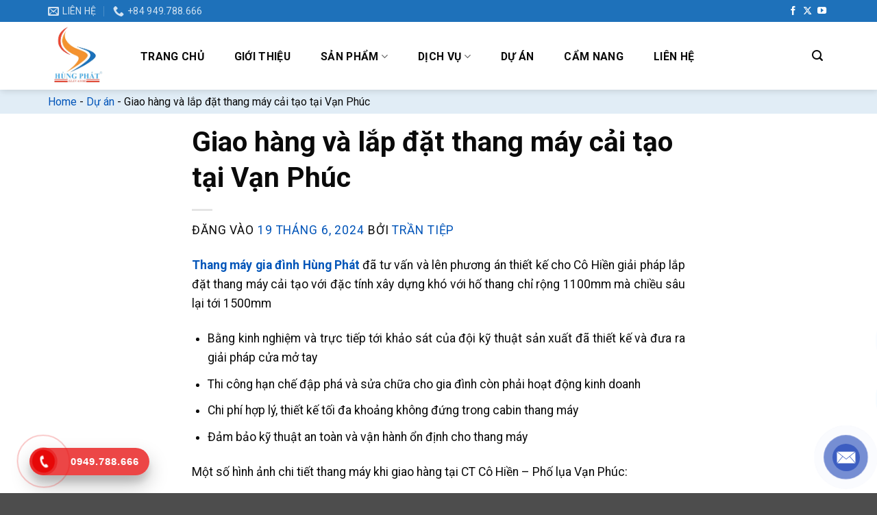

--- FILE ---
content_type: text/html; charset=UTF-8
request_url: https://thangmayhungphat.com/giao-hang-va-lap-dat-thang-may-cai-tao-tai-van-phuc/
body_size: 33972
content:
<!DOCTYPE html>
<html lang="vi" prefix="og: https://ogp.me/ns#" class="loading-site no-js">
<head>
	<meta name="google-site-verification" content="u0DFMLjoTWavwIf8VslLklkNokqYdvdMnW7XqM6PtWo" />
	<meta charset="UTF-8" /><link rel="preconnect" href="https://fonts.gstatic.com/" crossorigin />
	<link rel="profile" href="http://gmpg.org/xfn/11" />
	<link rel="pingback" href="https://thangmayhungphat.com/xmlrpc.php" />

	<script src="[data-uri]" defer></script>
	<style>img:is([sizes="auto" i], [sizes^="auto," i]) { contain-intrinsic-size: 3000px 1500px }</style>
	<meta name="viewport" content="width=device-width, initial-scale=1" />
<!-- Tối ưu hóa công cụ tìm kiếm bởi Rank Math - https://rankmath.com/ -->
<title>Giao hàng và lắp đặt thang máy cải tạo tại Vạn Phúc - HÙNG PHÁT</title>
<meta name="description" content="Thang máy gia đình Hùng Phát đã tư vấn và lên phương án thiết kế cho Cô Hiền giải pháp lắp đặt thang máy cải tạo với đặc tính xây dựng khó với hố thang chỉ"/>
<meta name="robots" content="follow, index, max-snippet:-1, max-video-preview:-1, max-image-preview:large"/>
<link rel="canonical" href="https://thangmayhungphat.com/giao-hang-va-lap-dat-thang-may-cai-tao-tai-van-phuc/" />
<meta property="og:locale" content="vi_VN" />
<meta property="og:type" content="article" />
<meta property="og:title" content="Giao hàng và lắp đặt thang máy cải tạo tại Vạn Phúc - HÙNG PHÁT" />
<meta property="og:description" content="Thang máy gia đình Hùng Phát đã tư vấn và lên phương án thiết kế cho Cô Hiền giải pháp lắp đặt thang máy cải tạo với đặc tính xây dựng khó với hố thang chỉ" />
<meta property="og:url" content="https://thangmayhungphat.com/giao-hang-va-lap-dat-thang-may-cai-tao-tai-van-phuc/" />
<meta property="og:site_name" content="Công ty thang máy gia đình Hùng Phát" />
<meta property="article:tag" content="thang máy cải tạo" />
<meta property="article:section" content="Dự án" />
<meta property="og:updated_time" content="2024-06-20T16:21:55+07:00" />
<meta property="og:image" content="https://thangmayhungphat.com/wp-content/uploads/2020/07/Giao-hang-va-lap-dat-thang-may-cai-tao-tai-Van-Phuc.jpg" />
<meta property="og:image:secure_url" content="https://thangmayhungphat.com/wp-content/uploads/2020/07/Giao-hang-va-lap-dat-thang-may-cai-tao-tai-Van-Phuc.jpg" />
<meta property="og:image:width" content="800" />
<meta property="og:image:height" content="600" />
<meta property="og:image:alt" content="Giao hàng và lắp đặt thang máy cải tạo tại Vạn Phúc" />
<meta property="og:image:type" content="image/jpeg" />
<meta property="article:published_time" content="2024-06-19T15:05:59+07:00" />
<meta property="article:modified_time" content="2024-06-20T16:21:55+07:00" />
<meta name="twitter:card" content="summary_large_image" />
<meta name="twitter:title" content="Giao hàng và lắp đặt thang máy cải tạo tại Vạn Phúc - HÙNG PHÁT" />
<meta name="twitter:description" content="Thang máy gia đình Hùng Phát đã tư vấn và lên phương án thiết kế cho Cô Hiền giải pháp lắp đặt thang máy cải tạo với đặc tính xây dựng khó với hố thang chỉ" />
<meta name="twitter:image" content="https://thangmayhungphat.com/wp-content/uploads/2020/07/Giao-hang-va-lap-dat-thang-may-cai-tao-tai-Van-Phuc.jpg" />
<meta name="twitter:label1" content="Được viết bởi" />
<meta name="twitter:data1" content="Trần Tiệp" />
<meta name="twitter:label2" content="Thời gian để đọc" />
<meta name="twitter:data2" content="1 phút" />
<script type="application/ld+json" class="rank-math-schema">{"@context":"https://schema.org","@graph":[{"@type":"Organization","@id":"https://thangmayhungphat.com/#organization","name":"C\u00f4ng ty thang m\u00e1y gia \u0111\u00ecnh H\u00f9ng Ph\u00e1t"},{"@type":"WebSite","@id":"https://thangmayhungphat.com/#website","url":"https://thangmayhungphat.com","name":"C\u00f4ng ty thang m\u00e1y gia \u0111\u00ecnh H\u00f9ng Ph\u00e1t","publisher":{"@id":"https://thangmayhungphat.com/#organization"},"inLanguage":"vi"},{"@type":"ImageObject","@id":"https://thangmayhungphat.com/wp-content/uploads/2020/07/Giao-hang-va-lap-dat-thang-may-cai-tao-tai-Van-Phuc.jpg","url":"https://thangmayhungphat.com/wp-content/uploads/2020/07/Giao-hang-va-lap-dat-thang-may-cai-tao-tai-Van-Phuc.jpg","width":"800","height":"600","caption":"Giao h\u00e0ng v\u00e0 l\u1eafp \u0111\u1eb7t thang m\u00e1y c\u1ea3i t\u1ea1o t\u1ea1i V\u1ea1n Ph\u00fac","inLanguage":"vi"},{"@type":"BreadcrumbList","@id":"https://thangmayhungphat.com/giao-hang-va-lap-dat-thang-may-cai-tao-tai-van-phuc/#breadcrumb","itemListElement":[{"@type":"ListItem","position":"1","item":{"@id":"https://thangmayhungphat.com","name":"Home"}},{"@type":"ListItem","position":"2","item":{"@id":"https://thangmayhungphat.com/du-an/","name":"D\u1ef1 \u00e1n"}},{"@type":"ListItem","position":"3","item":{"@id":"https://thangmayhungphat.com/giao-hang-va-lap-dat-thang-may-cai-tao-tai-van-phuc/","name":"Giao h\u00e0ng v\u00e0 l\u1eafp \u0111\u1eb7t thang m\u00e1y c\u1ea3i t\u1ea1o t\u1ea1i V\u1ea1n Ph\u00fac"}}]},{"@type":"WebPage","@id":"https://thangmayhungphat.com/giao-hang-va-lap-dat-thang-may-cai-tao-tai-van-phuc/#webpage","url":"https://thangmayhungphat.com/giao-hang-va-lap-dat-thang-may-cai-tao-tai-van-phuc/","name":"Giao h\u00e0ng v\u00e0 l\u1eafp \u0111\u1eb7t thang m\u00e1y c\u1ea3i t\u1ea1o t\u1ea1i V\u1ea1n Ph\u00fac - H\u00d9NG PH\u00c1T","datePublished":"2024-06-19T15:05:59+07:00","dateModified":"2024-06-20T16:21:55+07:00","isPartOf":{"@id":"https://thangmayhungphat.com/#website"},"primaryImageOfPage":{"@id":"https://thangmayhungphat.com/wp-content/uploads/2020/07/Giao-hang-va-lap-dat-thang-may-cai-tao-tai-Van-Phuc.jpg"},"inLanguage":"vi","breadcrumb":{"@id":"https://thangmayhungphat.com/giao-hang-va-lap-dat-thang-may-cai-tao-tai-van-phuc/#breadcrumb"}},{"@type":"BlogPosting","headline":"Giao h\u00e0ng v\u00e0 l\u1eafp \u0111\u1eb7t thang m\u00e1y c\u1ea3i t\u1ea1o t\u1ea1i V\u1ea1n Ph\u00fac - H\u00d9NG PH\u00c1T","datePublished":"2024-06-19T15:05:59+07:00","dateModified":"2024-06-20T16:21:55+07:00","author":{"@type":"Person","name":"Tran Tiep"},"name":"Giao h\u00e0ng v\u00e0 l\u1eafp \u0111\u1eb7t thang m\u00e1y c\u1ea3i t\u1ea1o t\u1ea1i V\u1ea1n Ph\u00fac - H\u00d9NG PH\u00c1T","articleSection":"D\u1ef1 \u00e1n","@id":"https://thangmayhungphat.com/giao-hang-va-lap-dat-thang-may-cai-tao-tai-van-phuc/#schema-72974","isPartOf":{"@id":"https://thangmayhungphat.com/giao-hang-va-lap-dat-thang-may-cai-tao-tai-van-phuc/#webpage"},"publisher":{"@id":"https://thangmayhungphat.com/#organization"},"image":{"@id":"https://thangmayhungphat.com/wp-content/uploads/2020/07/Giao-hang-va-lap-dat-thang-may-cai-tao-tai-Van-Phuc.jpg"},"inLanguage":"vi","mainEntityOfPage":{"@id":"https://thangmayhungphat.com/giao-hang-va-lap-dat-thang-may-cai-tao-tai-van-phuc/#webpage"}}]}</script>
<!-- /Plugin SEO WordPress Rank Math -->

<link rel='dns-prefetch' href='//fonts.googleapis.com' />
<link href='https://fonts.gstatic.com' crossorigin rel='preconnect' />
<link rel='prefetch' href='https://thangmayhungphat.com/wp-content/themes/flatsome/assets/js/flatsome.js?ver=e2eddd6c228105dac048' />
<link rel='prefetch' href='https://thangmayhungphat.com/wp-content/themes/flatsome/assets/js/chunk.slider.js?ver=3.20.2' />
<link rel='prefetch' href='https://thangmayhungphat.com/wp-content/themes/flatsome/assets/js/chunk.popups.js?ver=3.20.2' />
<link rel='prefetch' href='https://thangmayhungphat.com/wp-content/themes/flatsome/assets/js/chunk.tooltips.js?ver=3.20.2' />
<link rel='prefetch' href='https://thangmayhungphat.com/wp-content/themes/flatsome/assets/js/woocommerce.js?ver=1c9be63d628ff7c3ff4c' />
<link rel="alternate" type="application/rss+xml" title="Dòng thông tin HÙNG PHÁT &raquo;" href="https://thangmayhungphat.com/feed/" />
<link rel="alternate" type="application/rss+xml" title="HÙNG PHÁT &raquo; Dòng bình luận" href="https://thangmayhungphat.com/comments/feed/" />
<link rel="alternate" type="application/rss+xml" title="HÙNG PHÁT &raquo; Giao hàng và lắp đặt thang máy cải tạo tại Vạn Phúc Dòng bình luận" href="https://thangmayhungphat.com/giao-hang-va-lap-dat-thang-may-cai-tao-tai-van-phuc/feed/" />
<script src="[data-uri]" defer></script><script data-optimized="1" src="https://thangmayhungphat.com/wp-content/plugins/litespeed-cache/assets/js/webfontloader.min.js" defer></script>
<link rel='stylesheet' id='wpauthor-blocks-fontawesome-front-css' href='https://thangmayhungphat.com/wp-content/plugins/wp-post-author/assets/fontawesome/css/all.css' type='text/css' media='all' />
<link rel='stylesheet' id='wpauthor-frontend-block-style-css-css' href='https://thangmayhungphat.com/wp-content/plugins/wp-post-author/assets/dist/blocks.style.build.css' type='text/css' media='all' />
<style id='wp-block-library-inline-css' type='text/css'>
:root{--wp-admin-theme-color:#007cba;--wp-admin-theme-color--rgb:0,124,186;--wp-admin-theme-color-darker-10:#006ba1;--wp-admin-theme-color-darker-10--rgb:0,107,161;--wp-admin-theme-color-darker-20:#005a87;--wp-admin-theme-color-darker-20--rgb:0,90,135;--wp-admin-border-width-focus:2px;--wp-block-synced-color:#7a00df;--wp-block-synced-color--rgb:122,0,223;--wp-bound-block-color:var(--wp-block-synced-color)}@media (min-resolution:192dpi){:root{--wp-admin-border-width-focus:1.5px}}.wp-element-button{cursor:pointer}:root{--wp--preset--font-size--normal:16px;--wp--preset--font-size--huge:42px}:root .has-very-light-gray-background-color{background-color:#eee}:root .has-very-dark-gray-background-color{background-color:#313131}:root .has-very-light-gray-color{color:#eee}:root .has-very-dark-gray-color{color:#313131}:root .has-vivid-green-cyan-to-vivid-cyan-blue-gradient-background{background:linear-gradient(135deg,#00d084,#0693e3)}:root .has-purple-crush-gradient-background{background:linear-gradient(135deg,#34e2e4,#4721fb 50%,#ab1dfe)}:root .has-hazy-dawn-gradient-background{background:linear-gradient(135deg,#faaca8,#dad0ec)}:root .has-subdued-olive-gradient-background{background:linear-gradient(135deg,#fafae1,#67a671)}:root .has-atomic-cream-gradient-background{background:linear-gradient(135deg,#fdd79a,#004a59)}:root .has-nightshade-gradient-background{background:linear-gradient(135deg,#330968,#31cdcf)}:root .has-midnight-gradient-background{background:linear-gradient(135deg,#020381,#2874fc)}.has-regular-font-size{font-size:1em}.has-larger-font-size{font-size:2.625em}.has-normal-font-size{font-size:var(--wp--preset--font-size--normal)}.has-huge-font-size{font-size:var(--wp--preset--font-size--huge)}.has-text-align-center{text-align:center}.has-text-align-left{text-align:left}.has-text-align-right{text-align:right}#end-resizable-editor-section{display:none}.aligncenter{clear:both}.items-justified-left{justify-content:flex-start}.items-justified-center{justify-content:center}.items-justified-right{justify-content:flex-end}.items-justified-space-between{justify-content:space-between}.screen-reader-text{border:0;clip-path:inset(50%);height:1px;margin:-1px;overflow:hidden;padding:0;position:absolute;width:1px;word-wrap:normal!important}.screen-reader-text:focus{background-color:#ddd;clip-path:none;color:#444;display:block;font-size:1em;height:auto;left:5px;line-height:normal;padding:15px 23px 14px;text-decoration:none;top:5px;width:auto;z-index:100000}html :where(.has-border-color){border-style:solid}html :where([style*=border-top-color]){border-top-style:solid}html :where([style*=border-right-color]){border-right-style:solid}html :where([style*=border-bottom-color]){border-bottom-style:solid}html :where([style*=border-left-color]){border-left-style:solid}html :where([style*=border-width]){border-style:solid}html :where([style*=border-top-width]){border-top-style:solid}html :where([style*=border-right-width]){border-right-style:solid}html :where([style*=border-bottom-width]){border-bottom-style:solid}html :where([style*=border-left-width]){border-left-style:solid}html :where(img[class*=wp-image-]){height:auto;max-width:100%}:where(figure){margin:0 0 1em}html :where(.is-position-sticky){--wp-admin--admin-bar--position-offset:var(--wp-admin--admin-bar--height,0px)}@media screen and (max-width:600px){html :where(.is-position-sticky){--wp-admin--admin-bar--position-offset:0px}}
</style>
<link rel='stylesheet' id='contact-form-7-css' href='https://thangmayhungphat.com/wp-content/plugins/contact-form-7/includes/css/styles.css' type='text/css' media='all' />
<link rel='stylesheet' id='kk-star-ratings-css' href='https://thangmayhungphat.com/wp-content/plugins/kk-star-ratings/src/core/public/css/kk-star-ratings.min.css' type='text/css' media='all' />
<style id='woocommerce-inline-inline-css' type='text/css'>
.woocommerce form .form-row .required { visibility: visible; }
</style>
<link rel='stylesheet' id='pzf-style-css' href='https://thangmayhungphat.com/wp-content/plugins/button-contact-vr/legacy/css/style.css' type='text/css' media='all' />
<link rel='stylesheet' id='hpr-style-css' href='https://thangmayhungphat.com/wp-content/plugins/hotline-phone-ring/assets/css/style-1.css' type='text/css' media='all' />
<link rel='stylesheet' id='brands-styles-css' href='https://thangmayhungphat.com/wp-content/plugins/woocommerce/assets/css/brands.css' type='text/css' media='all' />
<link rel='stylesheet' id='awpa-wp-post-author-styles-css' href='https://thangmayhungphat.com/wp-content/plugins/wp-post-author/assets/css/awpa-frontend-style.css' type='text/css' media='all' />
<style id='awpa-wp-post-author-styles-inline-css' type='text/css'>

                .wp_post_author_widget .wp-post-author-meta .awpa-display-name > a:hover,
                body .wp-post-author-wrap .awpa-display-name > a:hover {
                    color: #af0000;
                }
                .wp-post-author-meta .wp-post-author-meta-more-posts a.awpa-more-posts:hover, 
                .awpa-review-field .right-star .awpa-rating-button:not(:disabled):hover {
                    color: #af0000;
                    border-color: #af0000;
                }
            
</style>
<link rel='stylesheet' id='flatsome-main-css' href='https://thangmayhungphat.com/wp-content/themes/flatsome/assets/css/flatsome.css' type='text/css' media='all' />
<style id='flatsome-main-inline-css' type='text/css'>
@font-face {
				font-family: "fl-icons";
				font-display: block;
				src: url(https://thangmayhungphat.com/wp-content/themes/flatsome/assets/css/icons/fl-icons.eot?v=3.20.2);
				src:
					url(https://thangmayhungphat.com/wp-content/themes/flatsome/assets/css/icons/fl-icons.eot#iefix?v=3.20.2) format("embedded-opentype"),
					url(https://thangmayhungphat.com/wp-content/themes/flatsome/assets/css/icons/fl-icons.woff2?v=3.20.2) format("woff2"),
					url(https://thangmayhungphat.com/wp-content/themes/flatsome/assets/css/icons/fl-icons.ttf?v=3.20.2) format("truetype"),
					url(https://thangmayhungphat.com/wp-content/themes/flatsome/assets/css/icons/fl-icons.woff?v=3.20.2) format("woff"),
					url(https://thangmayhungphat.com/wp-content/themes/flatsome/assets/css/icons/fl-icons.svg?v=3.20.2#fl-icons) format("svg");
			}
</style>
<link rel='stylesheet' id='flatsome-shop-css' href='https://thangmayhungphat.com/wp-content/themes/flatsome/assets/css/flatsome-shop.css' type='text/css' media='all' />
<link rel='stylesheet' id='flatsome-style-css' href='https://thangmayhungphat.com/wp-content/themes/hung-phat/style.css' type='text/css' media='all' />

<script type="text/javascript" src="https://thangmayhungphat.com/wp-includes/js/jquery/jquery.min.js" id="jquery-core-js"></script>
<script type="text/javascript" src="https://thangmayhungphat.com/wp-includes/js/jquery/jquery-migrate.min.js" id="jquery-migrate-js" defer data-deferred="1"></script>
<script type="text/javascript" src="https://thangmayhungphat.com/wp-content/plugins/woocommerce/assets/js/jquery-blockui/jquery.blockUI.min.js" id="wc-jquery-blockui-js" data-wp-strategy="defer"></script>
<script type="text/javascript" id="wc-add-to-cart-js-extra" src="[data-uri]" defer></script>
<script type="text/javascript" src="https://thangmayhungphat.com/wp-content/plugins/woocommerce/assets/js/frontend/add-to-cart.min.js" id="wc-add-to-cart-js" defer="defer" data-wp-strategy="defer"></script>
<script type="text/javascript" src="https://thangmayhungphat.com/wp-content/plugins/woocommerce/assets/js/js-cookie/js.cookie.min.js" id="wc-js-cookie-js" data-wp-strategy="defer"></script>
<script type="text/javascript" src="https://thangmayhungphat.com/wp-content/plugins/wp-post-author/assets/js/awpa-frontend-scripts.js" id="awpa-custom-bg-scripts-js" defer data-deferred="1"></script>
<link rel="https://api.w.org/" href="https://thangmayhungphat.com/wp-json/" /><link rel="alternate" title="JSON" type="application/json" href="https://thangmayhungphat.com/wp-json/wp/v2/posts/7131" /><link rel="EditURI" type="application/rsd+xml" title="RSD" href="https://thangmayhungphat.com/xmlrpc.php?rsd" />
<meta name="generator" content="WordPress 6.8.3" />
<link rel='shortlink' href='https://thangmayhungphat.com/?p=7131' />
<link rel="alternate" title="oNhúng (JSON)" type="application/json+oembed" href="https://thangmayhungphat.com/wp-json/oembed/1.0/embed?url=https%3A%2F%2Fthangmayhungphat.com%2Fgiao-hang-va-lap-dat-thang-may-cai-tao-tai-van-phuc%2F" />
<link rel="alternate" title="oNhúng (XML)" type="text/xml+oembed" href="https://thangmayhungphat.com/wp-json/oembed/1.0/embed?url=https%3A%2F%2Fthangmayhungphat.com%2Fgiao-hang-va-lap-dat-thang-may-cai-tao-tai-van-phuc%2F&#038;format=xml" />
			<style>
				.hotline-phone-ring-wrap {
					left: auto;
														}
			</style>
			<!-- Google Tag Manager -->
<script>(function(w,d,s,l,i){w[l]=w[l]||[];w[l].push({'gtm.start':
new Date().getTime(),event:'gtm.js'});var f=d.getElementsByTagName(s)[0],
j=d.createElement(s),dl=l!='dataLayer'?'&l='+l:'';j.async=true;j.src=
'https://www.googletagmanager.com/gtm.js?id='+i+dl;f.parentNode.insertBefore(j,f);
})(window,document,'script','dataLayer','GTM-PKNGBTFV');</script>
<!-- End Google Tag Manager -->	<noscript><style>.woocommerce-product-gallery{ opacity: 1 !important; }</style></noscript>
	<link rel="icon" href="https://thangmayhungphat.com/wp-content/uploads/2019/11/logo-thang-may-hungphat-100x100.jpg" sizes="32x32" />
<link rel="icon" href="https://thangmayhungphat.com/wp-content/uploads/2019/11/logo-thang-may-hungphat-300x300.jpg" sizes="192x192" />
<link rel="apple-touch-icon" href="https://thangmayhungphat.com/wp-content/uploads/2019/11/logo-thang-may-hungphat-300x300.jpg" />
<meta name="msapplication-TileImage" content="https://thangmayhungphat.com/wp-content/uploads/2019/11/logo-thang-may-hungphat-300x300.jpg" />
<style id="custom-css" type="text/css">:root {--primary-color: #f59330;--fs-color-primary: #f59330;--fs-color-secondary: #1e71ba;--fs-color-success: #3a7301;--fs-color-alert: #b20000;--fs-color-base: #0a0a0a;--fs-experimental-link-color: #0255b9;--fs-experimental-link-color-hover: #111;}.tooltipster-base {--tooltip-color: #fff;--tooltip-bg-color: #000;}.off-canvas-right .mfp-content, .off-canvas-left .mfp-content {--drawer-width: 300px;}.off-canvas .mfp-content.off-canvas-cart {--drawer-width: 360px;}.container-width, .full-width .ubermenu-nav, .container, .row{max-width: 1170px}.row.row-collapse{max-width: 1140px}.row.row-small{max-width: 1162.5px}.row.row-large{max-width: 1200px}.header-main{height: 99px}#logo img{max-height: 99px}#logo{width:96px;}#logo img{padding:3px 0;}.header-bottom{min-height: 10px}.header-top{min-height: 30px}.transparent .header-main{height: 30px}.transparent #logo img{max-height: 30px}.has-transparent + .page-title:first-of-type,.has-transparent + #main > .page-title,.has-transparent + #main > div > .page-title,.has-transparent + #main .page-header-wrapper:first-of-type .page-title{padding-top: 60px;}.header.show-on-scroll,.stuck .header-main{height:60px!important}.stuck #logo img{max-height: 60px!important}.header-bg-color {background-color: rgba(255,255,255,0.9)}.header-bottom {background-color: #f1f1f1}.header-main .nav > li > a{line-height: 16px }@media (max-width: 549px) {.header-main{height: 70px}#logo img{max-height: 70px}}.nav-dropdown{font-size:100%}.header-top{background-color:#1e71ba!important;}h1,h2,h3,h4,h5,h6,.heading-font{color: #0a0a0a;}body{font-size: 110%;}@media screen and (max-width: 549px){body{font-size: 110%;}}body{font-family: Roboto, sans-serif;}body {font-weight: 400;font-style: normal;}.nav > li > a {font-family: Roboto, sans-serif;}.mobile-sidebar-levels-2 .nav > li > ul > li > a {font-family: Roboto, sans-serif;}.nav > li > a,.mobile-sidebar-levels-2 .nav > li > ul > li > a {font-weight: 700;font-style: normal;}h1,h2,h3,h4,h5,h6,.heading-font, .off-canvas-center .nav-sidebar.nav-vertical > li > a{font-family: Roboto, sans-serif;}h1,h2,h3,h4,h5,h6,.heading-font,.banner h1,.banner h2 {font-weight: 700;font-style: normal;}.alt-font{font-family: "Dancing Script", sans-serif;}.alt-font {font-weight: 400!important;font-style: normal!important;}.header:not(.transparent) .header-nav-main.nav > li > a {color: #0a0a0a;}@media screen and (min-width: 550px){.products .box-vertical .box-image{min-width: 500px!important;width: 500px!important;}}button[name='update_cart'] { display: none; }.nav-vertical-fly-out > li + li {border-top-width: 1px; border-top-style: solid;}/* Custom CSS */.hotline-phone-ring-wrap {left: 10px;bottom: 0 !important;}.hotline-phone-ring {position: relative;visibility: visible;background-color: transparent;width: 100px;height: 100px;cursor: pointer;z-index: 11;-webkit-backface-visibility: hidden;-webkit-transform: translateZ(0);transition: visibility .5s;left: 0;bottom: 0;display: block;}.back-to-top {z-index: 10000;color: #464646 !important;border: 1px solid #464646 !important;}#button-contact-vr{ z-index: 10;}/* Custom CSS Tablet */@media (max-width: 849px){.content-area.page-wrapper figure, .content-area.page-wrapper img {max-width: 100% !important;}#button-contact-vr{ z-index: 10;}}/* Custom CSS Mobile */@media (max-width: 549px){.box-text p {margin-bottom: .1em;margin-top: .1em;height: auto !important;float: left;}.content-area.page-wrapper figure, .content-area.page-wrapper img {max-width: 100% !important;}}.label-new.menu-item > a:after{content:"Mới";}.label-hot.menu-item > a:after{content:"Nổi bật";}.label-sale.menu-item > a:after{content:"Giảm giá";}.label-popular.menu-item > a:after{content:"Phổ biến";}</style></head>

<body class="wp-singular post-template-default single single-post postid-7131 single-format-standard wp-theme-flatsome wp-child-theme-hung-phat theme-flatsome woocommerce-no-js header-shadow lightbox nav-dropdown-has-shadow">

<!-- Google Tag Manager (noscript) -->
<noscript><iframe src="https://www.googletagmanager.com/ns.html?id=GTM-PKNGBTFV"
height="0" width="0" style="display:none;visibility:hidden"></iframe></noscript>
<!-- End Google Tag Manager (noscript) -->
<a class="skip-link screen-reader-text" href="#main">Bỏ qua nội dung</a>

<div id="wrapper">
		<header id="header" class="header has-sticky sticky-jump">
		<div class="header-wrapper">
			<div id="top-bar" class="header-top hide-for-sticky nav-dark">
    <div class="flex-row container">
      <div class="flex-col hide-for-medium flex-left">
          <ul class="nav nav-left medium-nav-center nav-small  nav-divided">
              <li class="header-contact-wrapper">
		<ul id="header-contact" class="nav medium-nav-center nav-divided nav-uppercase header-contact">
		
						<li>
			  <a href="mailto:thangmayhungphat@gmail.com" class="tooltip" title="thangmayhungphat@gmail.com">
				  <i class="icon-envelop" aria-hidden="true" style="font-size:16px;"></i>			       <span>
			       	LIÊN HỆ			       </span>
			  </a>
			</li>
			
			
						<li>
			  <a href="tel:+84 949.788.666" class="tooltip" title="+84 949.788.666">
			     <i class="icon-phone" aria-hidden="true" style="font-size:16px;"></i>			      <span>+84 949.788.666</span>
			  </a>
			</li>
			
				</ul>
</li>
          </ul>
      </div>

      <div class="flex-col hide-for-medium flex-center">
          <ul class="nav nav-center nav-small  nav-divided">
                        </ul>
      </div>

      <div class="flex-col hide-for-medium flex-right">
         <ul class="nav top-bar-nav nav-right nav-small  nav-divided">
              <li class="html header-social-icons ml-0">
	<div class="social-icons follow-icons" ><a href="https://www.facebook.com/thangmaygiadinhhp" target="_blank" data-label="Facebook" class="icon plain tooltip facebook" title="Theo dõi trên Facebook" aria-label="Theo dõi trên Facebook" rel="noopener nofollow"><i class="icon-facebook" aria-hidden="true"></i></a><a href="https://twitter.com/thangmayhphat" data-label="X" target="_blank" class="icon plain tooltip x" title="Theo dõi trên X" aria-label="Theo dõi trên X" rel="noopener nofollow"><i class="icon-x" aria-hidden="true"></i></a><a href="https://www.youtube.com/channel/UCMpS3_l-sct12pCPckZRmXQ" data-label="YouTube" target="_blank" class="icon plain tooltip youtube" title="Theo dõi trên YouTube" aria-label="Theo dõi trên YouTube" rel="noopener nofollow"><i class="icon-youtube" aria-hidden="true"></i></a></div></li>
          </ul>
      </div>

            <div class="flex-col show-for-medium flex-grow">
          <ul class="nav nav-center nav-small mobile-nav  nav-divided">
              <li class="header-contact-wrapper">
		<ul id="header-contact" class="nav medium-nav-center nav-divided nav-uppercase header-contact">
		
						<li>
			  <a href="mailto:thangmayhungphat@gmail.com" class="tooltip" title="thangmayhungphat@gmail.com">
				  <i class="icon-envelop" aria-hidden="true" style="font-size:16px;"></i>			       <span>
			       	LIÊN HỆ			       </span>
			  </a>
			</li>
			
			
						<li>
			  <a href="tel:+84 949.788.666" class="tooltip" title="+84 949.788.666">
			     <i class="icon-phone" aria-hidden="true" style="font-size:16px;"></i>			      <span>+84 949.788.666</span>
			  </a>
			</li>
			
				</ul>
</li>
          </ul>
      </div>
      
    </div>
</div>
<div id="masthead" class="header-main ">
      <div class="header-inner flex-row container logo-left medium-logo-center" role="navigation">

          <!-- Logo -->
          <div id="logo" class="flex-col logo">
            
<!-- Header logo -->
<a href="https://thangmayhungphat.com/" title="HÙNG PHÁT - Thang máy gia đình &#8211; Thang máy tải khách &#8211; Thang máy nhập khẩu" rel="home">
		<img width="381" height="414" src="https://thangmayhungphat.com/wp-content/uploads/2023/12/logo-hung-phat.png" class="header_logo header-logo" alt="HÙNG PHÁT"/><img  width="381" height="414" src="https://thangmayhungphat.com/wp-content/uploads/2023/12/logo-hung-phat.png" class="header-logo-dark" alt="HÙNG PHÁT"/></a>
          </div>

          <!-- Mobile Left Elements -->
          <div class="flex-col show-for-medium flex-left">
            <ul class="mobile-nav nav nav-left ">
              <li class="nav-icon has-icon">
			<a href="#" class="is-small" data-open="#main-menu" data-pos="left" data-bg="main-menu-overlay" role="button" aria-label="Menu" aria-controls="main-menu" aria-expanded="false" aria-haspopup="dialog" data-flatsome-role-button>
			<i class="icon-menu" aria-hidden="true"></i>					</a>
	</li>
            </ul>
          </div>

          <!-- Left Elements -->
          <div class="flex-col hide-for-medium flex-left
            flex-grow">
            <ul class="header-nav header-nav-main nav nav-left  nav-size-medium nav-spacing-xlarge nav-uppercase" >
              <li id="menu-item-11575" class="menu-item menu-item-type-post_type menu-item-object-page menu-item-home menu-item-11575 menu-item-design-default"><a href="https://thangmayhungphat.com/" class="nav-top-link">Trang chủ</a></li>
<li id="menu-item-267" class="menu-item menu-item-type-post_type menu-item-object-page menu-item-267 menu-item-design-default"><a href="https://thangmayhungphat.com/gioi-thieu/" class="nav-top-link">Giới thiệu</a></li>
<li id="menu-item-560" class="menu-item menu-item-type-post_type menu-item-object-page menu-item-has-children menu-item-560 menu-item-design-default has-dropdown"><a href="https://thangmayhungphat.com/san-pham/" class="nav-top-link" aria-expanded="false" aria-haspopup="menu">Sản phẩm<i class="icon-angle-down" aria-hidden="true"></i></a>
<ul class="sub-menu nav-dropdown nav-dropdown-default">
	<li id="menu-item-10026" class="menu-item menu-item-type-post_type menu-item-object-page menu-item-10026"><a href="https://thangmayhungphat.com/thang-may-gia-dinh-nhap-khau/">Thang máy gia đình</a></li>
	<li id="menu-item-10034" class="menu-item menu-item-type-post_type menu-item-object-page menu-item-10034"><a href="https://thangmayhungphat.com/thang-may-lien-doanh/">Thang máy liên doanh</a></li>
	<li id="menu-item-10035" class="menu-item menu-item-type-post_type menu-item-object-page menu-item-10035"><a href="https://thangmayhungphat.com/thang-may-mini/">Thang máy mini</a></li>
	<li id="menu-item-14114" class="menu-item menu-item-type-post_type menu-item-object-page menu-item-14114"><a href="https://thangmayhungphat.com/thang-may-kinh-gia-dinh-chinh-hang/">Thang máy kính gia đình</a></li>
	<li id="menu-item-12081" class="menu-item menu-item-type-custom menu-item-object-custom menu-item-12081"><a href="https://thangmayhungphat.com/gia-thang-may-tai-khach/">Thang máy tải khách</a></li>
	<li id="menu-item-768" class="menu-item menu-item-type-post_type menu-item-object-page menu-item-768"><a href="https://thangmayhungphat.com/thang-may-homelift/">Thang máy Homelift</a></li>
	<li id="menu-item-8228" class="menu-item menu-item-type-custom menu-item-object-custom menu-item-8228"><a href="https://thangmayhungphat.com/thang-may-mitsubishi-nhap-khau/">Thang máy Mitsubishi</a></li>
	<li id="menu-item-8501" class="menu-item menu-item-type-custom menu-item-object-custom menu-item-8501"><a href="https://thangmayhungphat.com/thang-may-fuji-chinh-hang/">Thang máy Fuji</a></li>
	<li id="menu-item-1219" class="menu-item menu-item-type-post_type menu-item-object-page menu-item-1219"><a href="https://thangmayhungphat.com/thang-may-montanari/">Thang máy Montanari</a></li>
</ul>
</li>
<li id="menu-item-11364" class="menu-item menu-item-type-taxonomy menu-item-object-category menu-item-has-children menu-item-11364 menu-item-design-default has-dropdown"><a href="https://thangmayhungphat.com/dich-vu/" class="nav-top-link" aria-expanded="false" aria-haspopup="menu">Dịch vụ<i class="icon-angle-down" aria-hidden="true"></i></a>
<ul class="sub-menu nav-dropdown nav-dropdown-default">
	<li id="menu-item-11471" class="menu-item menu-item-type-post_type menu-item-object-post menu-item-11471"><a href="https://thangmayhungphat.com/lap-dat-thang-may/">Thiết kế lắp đặt thang máy</a></li>
	<li id="menu-item-11473" class="menu-item menu-item-type-post_type menu-item-object-page menu-item-11473"><a href="https://thangmayhungphat.com/bao-tri-thang-may-tai-ha-noi/">Sửa chữa bảo dưỡng thang máy</a></li>
</ul>
</li>
<li id="menu-item-11365" class="menu-item menu-item-type-taxonomy menu-item-object-category current-post-ancestor current-menu-parent current-post-parent menu-item-11365 active menu-item-design-default"><a href="https://thangmayhungphat.com/du-an/" class="nav-top-link">Dự án</a></li>
<li id="menu-item-11366" class="menu-item menu-item-type-taxonomy menu-item-object-category menu-item-11366 menu-item-design-default"><a href="https://thangmayhungphat.com/cam-nang/" class="nav-top-link">Cẩm nang</a></li>
<li id="menu-item-11368" class="menu-item menu-item-type-post_type menu-item-object-page menu-item-11368 menu-item-design-default"><a href="https://thangmayhungphat.com/lien-he/" class="nav-top-link">Liên hệ</a></li>
            </ul>
          </div>

          <!-- Right Elements -->
          <div class="flex-col hide-for-medium flex-right">
            <ul class="header-nav header-nav-main nav nav-right  nav-size-medium nav-spacing-xlarge nav-uppercase">
              <li class="header-search header-search-lightbox has-icon">
			<a href="#search-lightbox" class="is-small" aria-label="Tìm kiếm" data-open="#search-lightbox" data-focus="input.search-field" role="button" aria-expanded="false" aria-haspopup="dialog" aria-controls="search-lightbox" data-flatsome-role-button><i class="icon-search" aria-hidden="true" style="font-size:16px;"></i></a>		
	<div id="search-lightbox" class="mfp-hide dark text-center">
		<div class="searchform-wrapper ux-search-box relative is-large"><form role="search" method="get" class="searchform" action="https://thangmayhungphat.com/">
	<div class="flex-row relative">
						<div class="flex-col flex-grow">
			<label class="screen-reader-text" for="woocommerce-product-search-field-0">Tìm kiếm:</label>
			<input type="search" id="woocommerce-product-search-field-0" class="search-field mb-0" placeholder="Tìm kiếm thông tin...." value="" name="s" />
			<input type="hidden" name="post_type" value="product" />
					</div>
		<div class="flex-col">
			<button type="submit" value="Tìm kiếm" class="ux-search-submit submit-button secondary button  icon mb-0" aria-label="Gửi">
				<i class="icon-search" aria-hidden="true"></i>			</button>
		</div>
	</div>
	<div class="live-search-results text-left z-top"></div>
</form>
</div>	</div>
</li>
            </ul>
          </div>

          <!-- Mobile Right Elements -->
          <div class="flex-col show-for-medium flex-right">
            <ul class="mobile-nav nav nav-right ">
              <li class="header-search header-search-lightbox has-icon">
			<a href="#search-lightbox" class="is-small" aria-label="Tìm kiếm" data-open="#search-lightbox" data-focus="input.search-field" role="button" aria-expanded="false" aria-haspopup="dialog" aria-controls="search-lightbox" data-flatsome-role-button><i class="icon-search" aria-hidden="true" style="font-size:16px;"></i></a>		
	<div id="search-lightbox" class="mfp-hide dark text-center">
		<div class="searchform-wrapper ux-search-box relative is-large"><form role="search" method="get" class="searchform" action="https://thangmayhungphat.com/">
	<div class="flex-row relative">
						<div class="flex-col flex-grow">
			<label class="screen-reader-text" for="woocommerce-product-search-field-1">Tìm kiếm:</label>
			<input type="search" id="woocommerce-product-search-field-1" class="search-field mb-0" placeholder="Tìm kiếm thông tin...." value="" name="s" />
			<input type="hidden" name="post_type" value="product" />
					</div>
		<div class="flex-col">
			<button type="submit" value="Tìm kiếm" class="ux-search-submit submit-button secondary button  icon mb-0" aria-label="Gửi">
				<i class="icon-search" aria-hidden="true"></i>			</button>
		</div>
	</div>
	<div class="live-search-results text-left z-top"></div>
</form>
</div>	</div>
</li>
            </ul>
          </div>

      </div>

      </div>

<div class="header-bg-container fill"><div class="header-bg-image fill"></div><div class="header-bg-color fill"></div></div>		</div>
	</header>
					<div class="wrap-outt">
				<div class="row align-center breadcrumbs_t">
					<div class="large-12 col hdtopt">
						<nav aria-label="breadcrumbs" class="rank-math-breadcrumb"><p><a href="https://thangmayhungphat.com">Home</a><span class="separator"> - </span><a href="https://thangmayhungphat.com/du-an/">Dự án</a><span class="separator"> - </span><span class="last">Giao hàng và lắp đặt thang máy cải tạo tại Vạn Phúc</span></p></nav>					</div>
				</div>
			</div>
		
		<main id="main" class="">
<!-- Google tag (gtag.js) -->
<script src="https://www.googletagmanager.com/gtag/js?id=G-B5KR0TQPSG" defer data-deferred="1"></script>
<script src="[data-uri]" defer></script>
		
<div id="content" class="blog-wrapper blog-single page-wrapper">
	
<div class="row align-center">
	<div class="large-10 col">
	
	


<article id="post-7131" class="post-7131 post type-post status-publish format-standard has-post-thumbnail hentry category-du-an tag-thang-may-cai-tao">
	<div class="article-inner ">
		<header class="entry-header">
	<div class="entry-header-text entry-header-text-top text-left">
		<h1 class="entry-title">Giao hàng và lắp đặt thang máy cải tạo tại Vạn Phúc</h1><div class="entry-divider is-divider small"></div>
	<div class="entry-meta uppercase is-xsmall">
		<span class="posted-on">Đăng vào <a href="https://thangmayhungphat.com/giao-hang-va-lap-dat-thang-may-cai-tao-tai-van-phuc/" rel="bookmark"><time class="entry-date published" datetime="2024-06-19T15:05:59+07:00">19 Tháng 6, 2024</time><time class="updated" datetime="2024-06-20T16:21:55+07:00">20 Tháng 6, 2024</time></a></span> <span class="byline">bởi <span class="meta-author vcard"><a class="url fn n" href="https://thangmayhungphat.com/author/themcode/">Trần Tiệp</a></span></span>	</div>
	</div>
				</header>
		<div class="entry-content single-page">

	<p><strong><a href="https://thangmayhungphat.com/">Thang máy gia đình Hùng Phát</a></strong> đã tư vấn và lên phương án thiết kế cho Cô Hiền giải pháp lắp đặt thang máy cải tạo với đặc tính xây dựng khó với hố thang chỉ rộng 1100mm mà chiều sâu lại tới 1500mm</p>
<ul>
<li>Bằng kinh nghiệm và trực tiếp tới khảo sát của đội kỹ thuật sản xuất đã thiết kế và đưa ra giải pháp cửa mở tay</li>
<li>Thi công hạn chế đập phá và sửa chữa cho gia đình còn phải hoạt động kinh doanh</li>
<li>Chi phí hợp lý, thiết kế tối đa khoảng không đứng trong cabin thang máy</li>
<li>Đảm bảo kỹ thuật an toàn và vận hành ổn định cho thang máy</li>
</ul>
<p>Một số hình ảnh chi tiết thang máy khi giao hàng tại CT Cô Hiền &#8211; Phố lụa Vạn Phúc:</p>
<figure id="attachment_12599" aria-describedby="caption-attachment-12599" style="width: 800px" class="wp-caption aligncenter"><img loading="lazy" decoding="async" class="wp-image-12599 size-full" src="https://thangmayhungphat.com/wp-content/uploads/2020/07/Lap-dat-thang-may-cai-tao-tai-Van-Phuc.jpg" alt="Lắp đặt thang máy cải tạo tại Vạn Phúc" width="800" height="1067" title="Giao hàng và lắp đặt thang máy cải tạo tại Vạn Phúc" srcset="https://thangmayhungphat.com/wp-content/uploads/2020/07/Lap-dat-thang-may-cai-tao-tai-Van-Phuc.jpg 800w, https://thangmayhungphat.com/wp-content/uploads/2020/07/Lap-dat-thang-may-cai-tao-tai-Van-Phuc-225x300.jpg 225w, https://thangmayhungphat.com/wp-content/uploads/2020/07/Lap-dat-thang-may-cai-tao-tai-Van-Phuc-768x1024.jpg 768w, https://thangmayhungphat.com/wp-content/uploads/2020/07/Lap-dat-thang-may-cai-tao-tai-Van-Phuc-500x667.jpg 500w" sizes="auto, (max-width: 800px) 100vw, 800px" /><figcaption id="caption-attachment-12599" class="wp-caption-text"></em> <em>Lắp đặt thang máy cải tạo tại Vạn Phúc</em></figcaption></figure>
<figure id="attachment_12600" aria-describedby="caption-attachment-12600" style="width: 800px" class="wp-caption aligncenter"><img loading="lazy" decoding="async" class="wp-image-12600 size-full" src="https://thangmayhungphat.com/wp-content/uploads/2020/07/Qua-trinh-van-chuyen-thang-may-cai-tao-tai-Van-Phuc.jpg" alt="Quá trình vận chuyển thang máy cải tạo tại Vạn Phúc" width="800" height="1067" title="Giao hàng và lắp đặt thang máy cải tạo tại Vạn Phúc" srcset="https://thangmayhungphat.com/wp-content/uploads/2020/07/Qua-trinh-van-chuyen-thang-may-cai-tao-tai-Van-Phuc.jpg 800w, https://thangmayhungphat.com/wp-content/uploads/2020/07/Qua-trinh-van-chuyen-thang-may-cai-tao-tai-Van-Phuc-225x300.jpg 225w, https://thangmayhungphat.com/wp-content/uploads/2020/07/Qua-trinh-van-chuyen-thang-may-cai-tao-tai-Van-Phuc-768x1024.jpg 768w, https://thangmayhungphat.com/wp-content/uploads/2020/07/Qua-trinh-van-chuyen-thang-may-cai-tao-tai-Van-Phuc-500x667.jpg 500w" sizes="auto, (max-width: 800px) 100vw, 800px" /><figcaption id="caption-attachment-12600" class="wp-caption-text"></em> <em>Quá trình vận chuyển thang máy cải tạo tại Vạn Phúc</em></figcaption></figure>
<figure id="attachment_12595" aria-describedby="caption-attachment-12595" style="width: 800px" class="wp-caption aligncenter"><img loading="lazy" decoding="async" class="wp-image-12595 size-full" src="https://thangmayhungphat.com/wp-content/uploads/2020/07/Ban-giao-thang-may-cai-tao-tai-Van-Phuc.jpg" alt="Bàn giao thang máy cải tạo tại Vạn Phúc" width="800" height="600" title="Giao hàng và lắp đặt thang máy cải tạo tại Vạn Phúc" srcset="https://thangmayhungphat.com/wp-content/uploads/2020/07/Ban-giao-thang-may-cai-tao-tai-Van-Phuc.jpg 800w, https://thangmayhungphat.com/wp-content/uploads/2020/07/Ban-giao-thang-may-cai-tao-tai-Van-Phuc-300x225.jpg 300w, https://thangmayhungphat.com/wp-content/uploads/2020/07/Ban-giao-thang-may-cai-tao-tai-Van-Phuc-768x576.jpg 768w, https://thangmayhungphat.com/wp-content/uploads/2020/07/Ban-giao-thang-may-cai-tao-tai-Van-Phuc-500x375.jpg 500w" sizes="auto, (max-width: 800px) 100vw, 800px" /><figcaption id="caption-attachment-12595" class="wp-caption-text"></em> <em>Bàn giao thang máy cải tạo tại Vạn Phúc</em></figcaption></figure>
<figure id="attachment_12601" aria-describedby="caption-attachment-12601" style="width: 800px" class="wp-caption aligncenter"><img loading="lazy" decoding="async" class="wp-image-12601 size-full" src="https://thangmayhungphat.com/wp-content/uploads/2020/07/Thi-cong-lap-dat-thang-may-cai-tao-tai-Van-Phuc.jpg" alt="Thi công lắp đặt thang máy cải tạo tại Vạn Phúc" width="800" height="1067" title="Giao hàng và lắp đặt thang máy cải tạo tại Vạn Phúc" srcset="https://thangmayhungphat.com/wp-content/uploads/2020/07/Thi-cong-lap-dat-thang-may-cai-tao-tai-Van-Phuc.jpg 800w, https://thangmayhungphat.com/wp-content/uploads/2020/07/Thi-cong-lap-dat-thang-may-cai-tao-tai-Van-Phuc-225x300.jpg 225w, https://thangmayhungphat.com/wp-content/uploads/2020/07/Thi-cong-lap-dat-thang-may-cai-tao-tai-Van-Phuc-768x1024.jpg 768w, https://thangmayhungphat.com/wp-content/uploads/2020/07/Thi-cong-lap-dat-thang-may-cai-tao-tai-Van-Phuc-500x667.jpg 500w" sizes="auto, (max-width: 800px) 100vw, 800px" /><figcaption id="caption-attachment-12601" class="wp-caption-text"></em> <em>Thi công lắp đặt thang máy cải tạo tại Vạn Phúc</em></figcaption></figure>
<figure id="attachment_12597" aria-describedby="caption-attachment-12597" style="width: 800px" class="wp-caption aligncenter"><img loading="lazy" decoding="async" class="wp-image-12597 size-full" src="https://thangmayhungphat.com/wp-content/uploads/2020/07/Giao-hang-thang-may-cai-tao-tai-Van-Phuc.jpg" alt="Giao hàng thang máy cải tạo tại Vạn Phúc" width="800" height="1067" title="Giao hàng và lắp đặt thang máy cải tạo tại Vạn Phúc" srcset="https://thangmayhungphat.com/wp-content/uploads/2020/07/Giao-hang-thang-may-cai-tao-tai-Van-Phuc.jpg 800w, https://thangmayhungphat.com/wp-content/uploads/2020/07/Giao-hang-thang-may-cai-tao-tai-Van-Phuc-225x300.jpg 225w, https://thangmayhungphat.com/wp-content/uploads/2020/07/Giao-hang-thang-may-cai-tao-tai-Van-Phuc-768x1024.jpg 768w, https://thangmayhungphat.com/wp-content/uploads/2020/07/Giao-hang-thang-may-cai-tao-tai-Van-Phuc-500x667.jpg 500w" sizes="auto, (max-width: 800px) 100vw, 800px" /><figcaption id="caption-attachment-12597" class="wp-caption-text"></em> <em>Giao hàng thang máy cải tạo tại Vạn Phúc</em></figcaption></figure>
<figure id="attachment_12596" aria-describedby="caption-attachment-12596" style="width: 800px" class="wp-caption aligncenter"><img loading="lazy" decoding="async" class="wp-image-12596 size-full" src="https://thangmayhungphat.com/wp-content/uploads/2020/07/Ban-giao-vat-tu-thang-may-cai-tao-tai-Van-Phuc.jpg" alt="Bàn giao vật tư thang máy cải tạo tại Vạn Phúc" width="800" height="1067" title="Giao hàng và lắp đặt thang máy cải tạo tại Vạn Phúc" srcset="https://thangmayhungphat.com/wp-content/uploads/2020/07/Ban-giao-vat-tu-thang-may-cai-tao-tai-Van-Phuc.jpg 800w, https://thangmayhungphat.com/wp-content/uploads/2020/07/Ban-giao-vat-tu-thang-may-cai-tao-tai-Van-Phuc-225x300.jpg 225w, https://thangmayhungphat.com/wp-content/uploads/2020/07/Ban-giao-vat-tu-thang-may-cai-tao-tai-Van-Phuc-768x1024.jpg 768w, https://thangmayhungphat.com/wp-content/uploads/2020/07/Ban-giao-vat-tu-thang-may-cai-tao-tai-Van-Phuc-500x667.jpg 500w" sizes="auto, (max-width: 800px) 100vw, 800px" /><figcaption id="caption-attachment-12596" class="wp-caption-text"></em> <em>Bàn giao vật tư thang máy cải tạo tại Vạn Phúc</em></figcaption></figure>
<figure id="attachment_12598" aria-describedby="caption-attachment-12598" style="width: 800px" class="wp-caption aligncenter"><img loading="lazy" decoding="async" class="wp-image-12598 size-full" src="https://thangmayhungphat.com/wp-content/uploads/2020/07/Giao-hang-va-lap-dat-thang-may-cai-tao-tai-Van-Phuc.jpg" alt="Giao hàng và lắp đặt thang máy cải tạo tại Vạn Phúc" width="800" height="600" title="Giao hàng và lắp đặt thang máy cải tạo tại Vạn Phúc" srcset="https://thangmayhungphat.com/wp-content/uploads/2020/07/Giao-hang-va-lap-dat-thang-may-cai-tao-tai-Van-Phuc.jpg 800w, https://thangmayhungphat.com/wp-content/uploads/2020/07/Giao-hang-va-lap-dat-thang-may-cai-tao-tai-Van-Phuc-300x225.jpg 300w, https://thangmayhungphat.com/wp-content/uploads/2020/07/Giao-hang-va-lap-dat-thang-may-cai-tao-tai-Van-Phuc-768x576.jpg 768w, https://thangmayhungphat.com/wp-content/uploads/2020/07/Giao-hang-va-lap-dat-thang-may-cai-tao-tai-Van-Phuc-500x375.jpg 500w" sizes="auto, (max-width: 800px) 100vw, 800px" /><figcaption id="caption-attachment-12598" class="wp-caption-text"></em> <em>Giao hàng và lắp đặt thang máy cải tạo tại Vạn Phúc</em></figcaption></figure>
        <h3 class="awpa-title">Tác giả</h3>
                        <div class="wp-post-author-wrap wp-post-author-shortcode left">
                                                                <div class="awpa-tab-content active" id="3_awpa-tab1">
                                    <div class="wp-post-author">
            <div class="awpa-img awpa-author-block round">
                <a href="https://thangmayhungphat.com/author/themcode/"><img loading="lazy" decoding="async" alt="Giao hàng và lắp đặt thang máy cải tạo tại Vạn Phúc" src="https://secure.gravatar.com/avatar/fc5bda125d4f3e670d33c5dfecbce018251d193797b667c97484bef57429c9d3?s=150&#038;d=mm&#038;r=g" srcset="https://secure.gravatar.com/avatar/fc5bda125d4f3e670d33c5dfecbce018251d193797b667c97484bef57429c9d3?s=300&#038;d=mm&#038;r=g 2x" class="avatar avatar-150 photo" height="150" width="150" title="Giao hàng và lắp đặt thang máy cải tạo tại Vạn Phúc"></a>
               
               
            </div>
            <div class="wp-post-author-meta awpa-author-block">
                <h4 class="awpa-display-name">
                    <a href="https://thangmayhungphat.com/author/themcode/">Trần Tiệp</a>
                    
                </h4>
                

                
                <div class="wp-post-author-meta-bio">
                    <p>Trần Tiệp là kỹ sư thang máy nổi tiếng với hơn 15 năm kinh nghiệm trong lĩnh vực. Với kiến thức sâu rộng và nhiều năm kinh nghiệm thực tiễn, Trần Tiệp đang đảm nhiệm vị trí Quản lý Kỹ Thuật thang máy Hùng Phát &#8211; một trong những công ty thang máy uy tín hàng đầu Việt Nam.</p>
                </div>
                <div class="wp-post-author-meta-more-posts">
                    <p class="awpa-more-posts round">
                        <a href="https://thangmayhungphat.com/author/themcode/" class="awpa-more-posts">See author&#039;s posts</a>
                    </p>
                </div>
                                    <ul class="awpa-contact-info round">
                                                    
                                <li class="awpa-facebook-li">
                                    <a href="#" class="awpa-facebook awpa-icon-facebook"></a>
                                </li>
                                                                                
                                <li class="awpa-youtube-li">
                                    <a href="#" class="awpa-youtube awpa-icon-youtube"></a>
                                </li>
                                                                                                                                                                                        </ul>
                            </div>
        </div>

                                </div>
                                                            </div>
                
	
	<div class="blog-share text-center"><div class="is-divider medium"></div><div class="social-icons share-icons share-row relative icon-style-outline" ><a href="whatsapp://send?text=Giao%20h%C3%A0ng%20v%C3%A0%20l%E1%BA%AFp%20%C4%91%E1%BA%B7t%20thang%20m%C3%A1y%20c%E1%BA%A3i%20t%E1%BA%A1o%20t%E1%BA%A1i%20V%E1%BA%A1n%20Ph%C3%BAc - https://thangmayhungphat.com/giao-hang-va-lap-dat-thang-may-cai-tao-tai-van-phuc/" data-action="share/whatsapp/share" class="icon button circle is-outline tooltip whatsapp show-for-medium" title="Chia sẻ trên WhatsApp" aria-label="Chia sẻ trên WhatsApp"><i class="icon-whatsapp" aria-hidden="true"></i></a><a href="https://www.facebook.com/sharer.php?u=https://thangmayhungphat.com/giao-hang-va-lap-dat-thang-may-cai-tao-tai-van-phuc/" data-label="Facebook" onclick="window.open(this.href,this.title,'width=500,height=500,top=300px,left=300px'); return false;" target="_blank" class="icon button circle is-outline tooltip facebook" title="Chia sẻ trên Facebook" aria-label="Chia sẻ trên Facebook" rel="noopener nofollow"><i class="icon-facebook" aria-hidden="true"></i></a><a href="https://twitter.com/share?url=https://thangmayhungphat.com/giao-hang-va-lap-dat-thang-may-cai-tao-tai-van-phuc/" onclick="window.open(this.href,this.title,'width=500,height=500,top=300px,left=300px'); return false;" target="_blank" class="icon button circle is-outline tooltip twitter" title="Chia sẻ trên Twitter" aria-label="Chia sẻ trên Twitter" rel="noopener nofollow"><i class="icon-twitter" aria-hidden="true"></i></a><a href="mailto:?subject=Giao%20h%C3%A0ng%20v%C3%A0%20l%E1%BA%AFp%20%C4%91%E1%BA%B7t%20thang%20m%C3%A1y%20c%E1%BA%A3i%20t%E1%BA%A1o%20t%E1%BA%A1i%20V%E1%BA%A1n%20Ph%C3%BAc&body=Xem%20n%C3%A0y%3A%20https%3A%2F%2Fthangmayhungphat.com%2Fgiao-hang-va-lap-dat-thang-may-cai-tao-tai-van-phuc%2F" class="icon button circle is-outline tooltip email" title="Gửi email cho bạn bè" aria-label="Gửi email cho bạn bè" rel="nofollow"><i class="icon-envelop" aria-hidden="true"></i></a><a href="https://pinterest.com/pin/create/button?url=https://thangmayhungphat.com/giao-hang-va-lap-dat-thang-may-cai-tao-tai-van-phuc/&media=https://thangmayhungphat.com/wp-content/uploads/2020/07/Giao-hang-va-lap-dat-thang-may-cai-tao-tai-Van-Phuc.jpg&description=Giao%20h%C3%A0ng%20v%C3%A0%20l%E1%BA%AFp%20%C4%91%E1%BA%B7t%20thang%20m%C3%A1y%20c%E1%BA%A3i%20t%E1%BA%A1o%20t%E1%BA%A1i%20V%E1%BA%A1n%20Ph%C3%BAc" onclick="window.open(this.href,this.title,'width=500,height=500,top=300px,left=300px'); return false;" target="_blank" class="icon button circle is-outline tooltip pinterest" title="Ghim trên Pinterest" aria-label="Ghim trên Pinterest" rel="noopener nofollow"><i class="icon-pinterest" aria-hidden="true"></i></a><a href="https://www.linkedin.com/shareArticle?mini=true&url=https://thangmayhungphat.com/giao-hang-va-lap-dat-thang-may-cai-tao-tai-van-phuc/&title=Giao%20h%C3%A0ng%20v%C3%A0%20l%E1%BA%AFp%20%C4%91%E1%BA%B7t%20thang%20m%C3%A1y%20c%E1%BA%A3i%20t%E1%BA%A1o%20t%E1%BA%A1i%20V%E1%BA%A1n%20Ph%C3%BAc" onclick="window.open(this.href,this.title,'width=500,height=500,top=300px,left=300px'); return false;" target="_blank" class="icon button circle is-outline tooltip linkedin" title="Chia sẻ trên LinkedIn" aria-label="Chia sẻ trên LinkedIn" rel="noopener nofollow"><i class="icon-linkedin" aria-hidden="true"></i></a></div></div></div>



	</div>
</article>




<div id="comments" class="comments-area">

	
	
	
		<div id="respond" class="comment-respond">
		<h3 id="reply-title" class="comment-reply-title">Để lại một bình luận <small><a rel="nofollow" id="cancel-comment-reply-link" href="/giao-hang-va-lap-dat-thang-may-cai-tao-tai-van-phuc/#respond" style="display:none;">Hủy</a></small></h3><form action="https://thangmayhungphat.com/wp-comments-post.php" method="post" id="commentform" class="comment-form"><p class="comment-notes"><span id="email-notes">Email của bạn sẽ không được hiển thị công khai.</span> <span class="required-field-message">Các trường bắt buộc được đánh dấu <span class="required">*</span></span></p><p class="comment-form-comment"><label for="comment">Bình luận <span class="required">*</span></label> <textarea id="comment" name="comment" cols="45" rows="8" maxlength="65525" required></textarea></p><p class="comment-form-author"><label for="author">Tên <span class="required">*</span></label> <input id="author" name="author" type="text" value="" size="30" maxlength="245" autocomplete="name" required /></p>
<p class="comment-form-email"><label for="email">Email <span class="required">*</span></label> <input id="email" name="email" type="email" value="" size="30" maxlength="100" aria-describedby="email-notes" autocomplete="email" required /></p>
<p class="comment-form-url"><label for="url">Trang web</label> <input id="url" name="url" type="url" value="" size="30" maxlength="200" autocomplete="url" /></p>
<p class="comment-form-cookies-consent"><input id="wp-comment-cookies-consent" name="wp-comment-cookies-consent" type="checkbox" value="yes" /> <label for="wp-comment-cookies-consent">Lưu tên của tôi, email, và trang web trong trình duyệt này cho lần bình luận kế tiếp của tôi.</label></p>
<p class="form-submit"><input name="submit" type="submit" id="submit" class="submit" value="Gửi bình luận" /> <input type='hidden' name='comment_post_ID' value='7131' id='comment_post_ID' />
<input type='hidden' name='comment_parent' id='comment_parent' value='0' />
</p><p style="display: none;"><input type="hidden" id="akismet_comment_nonce" name="akismet_comment_nonce" value="a8a3a1ba6b" /></p><p style="display: none !important;" class="akismet-fields-container" data-prefix="ak_"><label>&#916;<textarea name="ak_hp_textarea" cols="45" rows="8" maxlength="100"></textarea></label><input type="hidden" id="ak_js_1" name="ak_js" value="178"/><script src="[data-uri]" defer></script></p></form>	</div><!-- #respond -->
	
</div>
	</div>

</div>

</div>


</main>

<footer id="footer" class="footer-wrapper">

	
	<section class="section fttr dark" id="section_983328052">
		<div class="section-bg fill" >
									
			

		</div>

		

		<div class="section-content relative">
			

<div class="row"  id="row-446981854">


	<div id="col-83449534" class="col medium-3 small-12 large-3"  >
				<div class="col-inner"  >
			
			

	<div class="img has-hover x md-x lg-x y md-y lg-y" id="image_1923176502">
		<a class="" href="/" >						<div class="img-inner dark" >
			<img width="381" height="414" src="https://thangmayhungphat.com/wp-content/uploads/2023/12/logo-hung-phat.png" class="attachment-large size-large" alt="" decoding="async" loading="lazy" srcset="https://thangmayhungphat.com/wp-content/uploads/2023/12/logo-hung-phat.png 381w, https://thangmayhungphat.com/wp-content/uploads/2023/12/logo-hung-phat-276x300.png 276w" sizes="auto, (max-width: 381px) 100vw, 381px" />						
					</div>
						</a>		
<style>
#image_1923176502 {
  width: 32%;
}
</style>
	</div>
	

Công ty Thang máy Hùng Phát là đơn vị chuyên cung cấp các loại Thang máy nhập khẩu và thang máy liên doanh của các hãng nổi tiếng trên thế giới như; Mitsubishi, Fuji của Nhật, Montanari của Ý, Schneider của Đức… Với hai dòng sản phẩm chủ đạo

<div class="row row-small align-middle"  id="row-154950818">


	<div id="col-1773566337" class="col medium-6 small-6 large-6"  >
				<div class="col-inner"  >
			
			

	<div class="img has-hover x md-x lg-x y md-y lg-y" id="image_1415766739">
								<div class="img-inner dark" >
			<img width="300" height="113" src="https://thangmayhungphat.com/wp-content/uploads/2024/05/Chung-nhan-doanh-nghiep-bo-cong-thuong.png" class="attachment-large size-large" alt="" decoding="async" loading="lazy" />						
					</div>
								
<style>
#image_1415766739 {
  width: 100%;
}
</style>
	</div>
	

		</div>
				
<style>
#col-1773566337 > .col-inner {
  margin: 0px 0px -30px 0px;
}
</style>
	</div>

	

	<div id="col-805630386" class="col medium-6 small-6 large-6"  >
				<div class="col-inner"  >
			
			



<a class="dmca-badge" title="DMCA.com Protection Status" href="//www.dmca.com/Protection/Status.aspx?ID=5b5aa435-bbb1-4998-ac8f-5f61f7d9a3c7"> <img src="https://images.dmca.com/Badges/dmca_protected_sml_120m.png?ID=5b5aa435-bbb1-4998-ac8f-5f61f7d9a3c7" alt="DMCA.com Protection Status" /></a> <script src="https://images.dmca.com/Badges/DMCABadgeHelper.min.js"> </script>


		</div>
				
<style>
#col-805630386 > .col-inner {
  margin: 0px 0px -30px 0px;
}
</style>
	</div>

	

</div>

		</div>
					</div>

	

	<div id="col-355648910" class="col medium-3 small-12 large-3"  >
				<div class="col-inner"  >
			
			

<strong>CHI NHÁNH MIỀN BẮC</strong>
<ul>
 	<li>Địa chỉ: P2604 - Tháp A3 - Tòa nhà Ecolife Capitol- 58 Tố Hữu -P. Trung Văn - Q. Nam Từ Liêm - Hà Nội</li>
 	<li>Hotline: <a href="tel:0949788666">0949.788.666</a></li>
 	<li>KD: <a href="tel:0917834999">0917.834.999</a> - <a href="tel:0917268313">0917.268.313</a> - <a href="tel:0947253666">0947.253.666</a></li>
 	<li>Tel: 024.39.151.999</li>
 	<li>Email: thangmayhungphat@gmail.com</li>
</ul>
		</div>
					</div>

	

	<div id="col-2021672056" class="col medium-3 small-12 large-3"  >
				<div class="col-inner"  >
			
			

<strong>CHI NHÁNH MIỀN NAM</strong>
<ul>
 	<li>Địa chỉ: 12A4 tòa nhà Centana, 36 Mai Chí Thọ, P. An Phú, Quận 2, TP.HCM</li>
 	<li>Hotline: <a href="tel:0946.114.999">0946.114.999</a></li>
 	<li>Email: thangmayhungphat@gmail.com</li>
</ul>
<strong>THÔNG TIN CHÍNH SÁCH</strong>
<ul>
 	<li><a href="/chinh-sach-bao-mat/" rel="nofollow">Chính sách bảo mật</a></li>
 	<li><a href="https://thangmayhungphat.com/chinh-sach-van-chuyen-thanh-toan/" rel="nofollow">Vận chuyển &amp; Thanh Toán</a></li>
 	<li><a href="/chinh-sach-bao-hanh-bao-tri/" rel="nofollow">Bảo hành và bảo trì</a></li>
</ul>
		</div>
					</div>

	

	<div id="col-135679143" class="col medium-3 small-12 large-3"  >
				<div class="col-inner"  >
			
			

<strong>KẾT NỐI VỚI CHÚNG TÔI</strong>



<iframe class="entered litespeed-loaded" style="border: 0;" src="https://www.google.com/maps/embed?pb=!1m18!1m12!1m3!1d3724.986689037128!2d105.78480201476262!3d20.99317068601766!2m3!1f0!2f0!3f0!3m2!1i1024!2i768!4f13.1!3m3!1m2!1s0x3135ac416c1a8259%3A0xebabcf9da3f62a0!2zQ8O0bmcgVHkgVGhhbmcgTcOheSBHaWEgxJDDrG5oIEjDuW5nIFBow6F0!5e0!3m2!1svi!2s!4v1638854156867!5m2!1svi!2s" width="400" height="200" allowfullscreen="allowfullscreen" data-lazyloaded="1" data-src="https://www.google.com/maps/embed?pb=!1m18!1m12!1m3!1d3724.986689037128!2d105.78480201476262!3d20.99317068601766!2m3!1f0!2f0!3f0!3m2!1i1024!2i768!4f13.1!3m3!1m2!1s0x3135ac416c1a8259%3A0xebabcf9da3f62a0!2zQ8O0bmcgVHkgVGhhbmcgTcOheSBHaWEgxJDDrG5oIEjDuW5nIFBow6F0!5e0!3m2!1svi!2s!4v1638854156867!5m2!1svi!2s" data-ll-status="loaded"></iframe>

<div class="social-icons follow-icons" ><a href="https://www.facebook.com/thangmaygiadinhhp" target="_blank" data-label="Facebook" class="icon button circle is-outline tooltip facebook" title="Theo dõi trên Facebook" aria-label="Theo dõi trên Facebook" rel="noopener nofollow"><i class="icon-facebook" aria-hidden="true"></i></a><a href="https://twitter.com/thangmayhphat" data-label="X" target="_blank" class="icon button circle is-outline tooltip x" title="Theo dõi trên X" aria-label="Theo dõi trên X" rel="noopener nofollow"><i class="icon-x" aria-hidden="true"></i></a><a href="https://www.youtube.com/channel/UCMpS3_l-sct12pCPckZRmXQ" data-label="YouTube" target="_blank" class="icon button circle is-outline tooltip youtube" title="Theo dõi trên YouTube" aria-label="Theo dõi trên YouTube" rel="noopener nofollow"><i class="icon-youtube" aria-hidden="true"></i></a></div>





		</div>
					</div>

	

</div>

		</div>

		
<style>
#section_983328052 {
  padding-top: 30px;
  padding-bottom: 30px;
  background-color: #1e71ba;
}
</style>
	</section>
	
<div class="absolute-footer dark medium-text-center small-text-center">
  <div class="container clearfix">

          <div class="footer-secondary pull-right">
                <div class="payment-icons inline-block" role="group" aria-label="Payment icons"><div class="payment-icon"><svg aria-hidden="true" version="1.1" xmlns="http://www.w3.org/2000/svg" xmlns:xlink="http://www.w3.org/1999/xlink"  viewBox="0 0 64 32">
<path d="M10.781 7.688c-0.251-1.283-1.219-1.688-2.344-1.688h-8.376l-0.061 0.405c5.749 1.469 10.469 4.595 12.595 10.501l-1.813-9.219zM13.125 19.688l-0.531-2.781c-1.096-2.907-3.752-5.594-6.752-6.813l4.219 15.939h5.469l8.157-20.032h-5.501l-5.062 13.688zM27.72 26.061l3.248-20.061h-5.187l-3.251 20.061h5.189zM41.875 5.656c-5.125 0-8.717 2.72-8.749 6.624-0.032 2.877 2.563 4.469 4.531 5.439 2.032 0.968 2.688 1.624 2.688 2.499 0 1.344-1.624 1.939-3.093 1.939-2.093 0-3.219-0.251-4.875-1.032l-0.688-0.344-0.719 4.499c1.219 0.563 3.437 1.064 5.781 1.064 5.437 0.032 8.97-2.688 9.032-6.843 0-2.282-1.405-4-4.376-5.439-1.811-0.904-2.904-1.563-2.904-2.499 0-0.843 0.936-1.72 2.968-1.72 1.688-0.029 2.936 0.314 3.875 0.752l0.469 0.248 0.717-4.344c-1.032-0.406-2.656-0.844-4.656-0.844zM55.813 6c-1.251 0-2.189 0.376-2.72 1.688l-7.688 18.374h5.437c0.877-2.467 1.096-3 1.096-3 0.592 0 5.875 0 6.624 0 0 0 0.157 0.688 0.624 3h4.813l-4.187-20.061h-4zM53.405 18.938c0 0 0.437-1.157 2.064-5.594-0.032 0.032 0.437-1.157 0.688-1.907l0.374 1.72c0.968 4.781 1.189 5.781 1.189 5.781-0.813 0-3.283 0-4.315 0z"></path>
</svg>
<span class="screen-reader-text">Visa</span></div><div class="payment-icon"><svg aria-hidden="true" version="1.1" xmlns="http://www.w3.org/2000/svg" xmlns:xlink="http://www.w3.org/1999/xlink"  viewBox="0 0 64 32">
<path d="M35.255 12.078h-2.396c-0.229 0-0.444 0.114-0.572 0.303l-3.306 4.868-1.4-4.678c-0.088-0.292-0.358-0.493-0.663-0.493h-2.355c-0.284 0-0.485 0.28-0.393 0.548l2.638 7.745-2.481 3.501c-0.195 0.275 0.002 0.655 0.339 0.655h2.394c0.227 0 0.439-0.111 0.569-0.297l7.968-11.501c0.191-0.275-0.006-0.652-0.341-0.652zM19.237 16.718c-0.23 1.362-1.311 2.276-2.691 2.276-0.691 0-1.245-0.223-1.601-0.644-0.353-0.417-0.485-1.012-0.374-1.674 0.214-1.35 1.313-2.294 2.671-2.294 0.677 0 1.227 0.225 1.589 0.65 0.365 0.428 0.509 1.027 0.404 1.686zM22.559 12.078h-2.384c-0.204 0-0.378 0.148-0.41 0.351l-0.104 0.666-0.166-0.241c-0.517-0.749-1.667-1-2.817-1-2.634 0-4.883 1.996-5.321 4.796-0.228 1.396 0.095 2.731 0.888 3.662 0.727 0.856 1.765 1.212 3.002 1.212 2.123 0 3.3-1.363 3.3-1.363l-0.106 0.662c-0.040 0.252 0.155 0.479 0.41 0.479h2.147c0.341 0 0.63-0.247 0.684-0.584l1.289-8.161c0.040-0.251-0.155-0.479-0.41-0.479zM8.254 12.135c-0.272 1.787-1.636 1.787-2.957 1.787h-0.751l0.527-3.336c0.031-0.202 0.205-0.35 0.41-0.35h0.345c0.899 0 1.747 0 2.185 0.511 0.262 0.307 0.341 0.761 0.242 1.388zM7.68 7.473h-4.979c-0.341 0-0.63 0.248-0.684 0.584l-2.013 12.765c-0.040 0.252 0.155 0.479 0.41 0.479h2.378c0.34 0 0.63-0.248 0.683-0.584l0.543-3.444c0.053-0.337 0.343-0.584 0.683-0.584h1.575c3.279 0 5.172-1.587 5.666-4.732 0.223-1.375 0.009-2.456-0.635-3.212-0.707-0.832-1.962-1.272-3.628-1.272zM60.876 7.823l-2.043 12.998c-0.040 0.252 0.155 0.479 0.41 0.479h2.055c0.34 0 0.63-0.248 0.683-0.584l2.015-12.765c0.040-0.252-0.155-0.479-0.41-0.479h-2.299c-0.205 0.001-0.379 0.148-0.41 0.351zM54.744 16.718c-0.23 1.362-1.311 2.276-2.691 2.276-0.691 0-1.245-0.223-1.601-0.644-0.353-0.417-0.485-1.012-0.374-1.674 0.214-1.35 1.313-2.294 2.671-2.294 0.677 0 1.227 0.225 1.589 0.65 0.365 0.428 0.509 1.027 0.404 1.686zM58.066 12.078h-2.384c-0.204 0-0.378 0.148-0.41 0.351l-0.104 0.666-0.167-0.241c-0.516-0.749-1.667-1-2.816-1-2.634 0-4.883 1.996-5.321 4.796-0.228 1.396 0.095 2.731 0.888 3.662 0.727 0.856 1.765 1.212 3.002 1.212 2.123 0 3.3-1.363 3.3-1.363l-0.106 0.662c-0.040 0.252 0.155 0.479 0.41 0.479h2.147c0.341 0 0.63-0.247 0.684-0.584l1.289-8.161c0.040-0.252-0.156-0.479-0.41-0.479zM43.761 12.135c-0.272 1.787-1.636 1.787-2.957 1.787h-0.751l0.527-3.336c0.031-0.202 0.205-0.35 0.41-0.35h0.345c0.899 0 1.747 0 2.185 0.511 0.261 0.307 0.34 0.761 0.241 1.388zM43.187 7.473h-4.979c-0.341 0-0.63 0.248-0.684 0.584l-2.013 12.765c-0.040 0.252 0.156 0.479 0.41 0.479h2.554c0.238 0 0.441-0.173 0.478-0.408l0.572-3.619c0.053-0.337 0.343-0.584 0.683-0.584h1.575c3.279 0 5.172-1.587 5.666-4.732 0.223-1.375 0.009-2.456-0.635-3.212-0.707-0.832-1.962-1.272-3.627-1.272z"></path>
</svg>
<span class="screen-reader-text">PayPal</span></div><div class="payment-icon"><svg aria-hidden="true" version="1.1" xmlns="http://www.w3.org/2000/svg" xmlns:xlink="http://www.w3.org/1999/xlink"  viewBox="0 0 64 32">
<path d="M7.114 14.656c-1.375-0.5-2.125-0.906-2.125-1.531 0-0.531 0.437-0.812 1.188-0.812 1.437 0 2.875 0.531 3.875 1.031l0.563-3.5c-0.781-0.375-2.406-1-4.656-1-1.594 0-2.906 0.406-3.844 1.188-1 0.812-1.5 2-1.5 3.406 0 2.563 1.563 3.688 4.125 4.594 1.625 0.594 2.188 1 2.188 1.656 0 0.625-0.531 0.969-1.5 0.969-1.188 0-3.156-0.594-4.437-1.343l-0.563 3.531c1.094 0.625 3.125 1.281 5.25 1.281 1.688 0 3.063-0.406 4.031-1.157 1.063-0.843 1.594-2.062 1.594-3.656-0.001-2.625-1.595-3.719-4.188-4.657zM21.114 9.125h-3v-4.219l-4.031 0.656-0.563 3.563-1.437 0.25-0.531 3.219h1.937v6.844c0 1.781 0.469 3 1.375 3.75 0.781 0.625 1.907 0.938 3.469 0.938 1.219 0 1.937-0.219 2.468-0.344v-3.688c-0.282 0.063-0.938 0.22-1.375 0.22-0.906 0-1.313-0.5-1.313-1.563v-6.156h2.406l0.595-3.469zM30.396 9.031c-0.313-0.062-0.594-0.093-0.876-0.093-1.312 0-2.374 0.687-2.781 1.937l-0.313-1.75h-4.093v14.719h4.687v-9.563c0.594-0.719 1.437-0.968 2.563-0.968 0.25 0 0.5 0 0.812 0.062v-4.344zM33.895 2.719c-1.375 0-2.468 1.094-2.468 2.469s1.094 2.5 2.468 2.5 2.469-1.124 2.469-2.5-1.094-2.469-2.469-2.469zM36.239 23.844v-14.719h-4.687v14.719h4.687zM49.583 10.468c-0.843-1.094-2-1.625-3.469-1.625-1.343 0-2.531 0.563-3.656 1.75l-0.25-1.469h-4.125v20.155l4.688-0.781v-4.719c0.719 0.219 1.469 0.344 2.125 0.344 1.157 0 2.876-0.313 4.188-1.75 1.281-1.375 1.907-3.5 1.907-6.313 0-2.499-0.469-4.405-1.407-5.593zM45.677 19.532c-0.375 0.687-0.969 1.094-1.625 1.094-0.468 0-0.906-0.093-1.281-0.281v-7c0.812-0.844 1.531-0.938 1.781-0.938 1.188 0 1.781 1.313 1.781 3.812 0.001 1.437-0.219 2.531-0.656 3.313zM62.927 10.843c-1.032-1.312-2.563-2-4.501-2-4 0-6.468 2.938-6.468 7.688 0 2.625 0.656 4.625 1.968 5.875 1.157 1.157 2.844 1.719 5.032 1.719 2 0 3.844-0.469 5-1.251l-0.501-3.219c-1.157 0.625-2.5 0.969-4 0.969-0.906 0-1.532-0.188-1.969-0.594-0.5-0.406-0.781-1.094-0.875-2.062h7.75c0.031-0.219 0.062-1.281 0.062-1.625 0.001-2.344-0.5-4.188-1.499-5.5zM56.583 15.094c0.125-2.093 0.687-3.062 1.75-3.062s1.625 1 1.687 3.062h-3.437z"></path>
</svg>
<span class="screen-reader-text">Stripe</span></div><div class="payment-icon"><svg aria-hidden="true" viewBox="0 0 64 32" xmlns="http://www.w3.org/2000/svg">
	<path d="M18.4306 31.9299V29.8062C18.4306 28.9938 17.9382 28.4618 17.0929 28.4618C16.6703 28.4618 16.2107 28.6021 15.8948 29.0639C15.6486 28.6763 15.2957 28.4618 14.7663 28.4618C14.4135 28.4618 14.0606 28.5691 13.7816 28.9567V28.532H13.043V31.9299H13.7816V30.0536C13.7816 29.4515 14.0975 29.167 14.5899 29.167C15.0823 29.167 15.3285 29.4845 15.3285 30.0536V31.9299H16.0671V30.0536C16.0671 29.4515 16.42 29.167 16.8754 29.167C17.3678 29.167 17.614 29.4845 17.614 30.0536V31.9299H18.4306ZM29.3863 28.532H28.1882V27.5051H27.4496V28.532H26.7808V29.2041H27.4496V30.7629C27.4496 31.5423 27.7655 32 28.6108 32C28.9268 32 29.2797 31.8928 29.5259 31.7526L29.3125 31.1134C29.0991 31.2536 28.8529 31.2907 28.6765 31.2907C28.3236 31.2907 28.1841 31.0763 28.1841 30.7258V29.2041H29.3822V28.532H29.3863ZM35.6562 28.4577C35.2335 28.4577 34.9504 28.6722 34.774 28.9526V28.5278H34.0354V31.9258H34.774V30.0124C34.774 29.4474 35.0202 29.1258 35.4797 29.1258C35.6192 29.1258 35.7957 29.1629 35.9393 29.1959L36.1527 28.4866C36.0049 28.4577 35.7957 28.4577 35.6562 28.4577ZM26.1817 28.8124C25.8288 28.5649 25.3364 28.4577 24.8071 28.4577C23.9618 28.4577 23.3997 28.8825 23.3997 29.5546C23.3997 30.1196 23.8223 30.4412 24.5609 30.5443L24.9138 30.5814C25.2995 30.6515 25.5128 30.7588 25.5128 30.9361C25.5128 31.1835 25.2297 31.3608 24.7373 31.3608C24.2449 31.3608 23.8551 31.1835 23.6089 31.0062L23.256 31.5711C23.6417 31.8557 24.1711 31.9959 24.7004 31.9959C25.6852 31.9959 26.2514 31.534 26.2514 30.899C26.2514 30.2969 25.7919 29.9794 25.0902 29.8722L24.7373 29.835C24.4214 29.7979 24.1752 29.7278 24.1752 29.5175C24.1752 29.2701 24.4214 29.1299 24.8112 29.1299C25.2338 29.1299 25.6565 29.3072 25.8698 29.4144L26.1817 28.8124ZM45.8323 28.4577C45.4097 28.4577 45.1265 28.6722 44.9501 28.9526V28.5278H44.2115V31.9258H44.9501V30.0124C44.9501 29.4474 45.1963 29.1258 45.6559 29.1258C45.7954 29.1258 45.9718 29.1629 46.1154 29.1959L46.3288 28.4948C46.1852 28.4577 45.9759 28.4577 45.8323 28.4577ZM36.3948 30.2309C36.3948 31.2577 37.1005 32 38.192 32C38.6844 32 39.0373 31.8928 39.3901 31.6124L39.0373 31.0103C38.7541 31.2247 38.4751 31.3278 38.1551 31.3278C37.556 31.3278 37.1333 30.9031 37.1333 30.2309C37.1333 29.5917 37.556 29.167 38.1551 29.134C38.471 29.134 38.7541 29.2412 39.0373 29.4515L39.3901 28.8495C39.0373 28.5649 38.6844 28.4618 38.192 28.4618C37.1005 28.4577 36.3948 29.2041 36.3948 30.2309ZM43.2267 30.2309V28.532H42.4881V28.9567C42.2419 28.6392 41.889 28.4618 41.4295 28.4618C40.4775 28.4618 39.7389 29.2041 39.7389 30.2309C39.7389 31.2577 40.4775 32 41.4295 32C41.9219 32 42.2748 31.8227 42.4881 31.5051V31.9299H43.2267V30.2309ZM40.5144 30.2309C40.5144 29.6289 40.9002 29.134 41.5362 29.134C42.1352 29.134 42.5579 29.5959 42.5579 30.2309C42.5579 30.833 42.1352 31.3278 41.5362 31.3278C40.9043 31.2907 40.5144 30.8289 40.5144 30.2309ZM31.676 28.4577C30.6912 28.4577 29.9854 29.167 29.9854 30.2268C29.9854 31.2907 30.6912 31.9959 31.7129 31.9959C32.2053 31.9959 32.6977 31.8557 33.0875 31.534L32.7346 31.0021C32.4515 31.2165 32.0986 31.3567 31.7498 31.3567C31.2903 31.3567 30.8348 31.1423 30.7281 30.5443H33.227C33.227 30.4371 33.227 30.367 33.227 30.2598C33.2598 29.167 32.6238 28.4577 31.676 28.4577ZM31.676 29.0969C32.1355 29.0969 32.4515 29.3814 32.5213 29.9093H30.7609C30.8307 29.4515 31.1467 29.0969 31.676 29.0969ZM50.0259 30.2309V27.1876H49.2873V28.9567C49.0411 28.6392 48.6882 28.4618 48.2286 28.4618C47.2767 28.4618 46.5381 29.2041 46.5381 30.2309C46.5381 31.2577 47.2767 32 48.2286 32C48.721 32 49.0739 31.8227 49.2873 31.5051V31.9299H50.0259V30.2309ZM47.3136 30.2309C47.3136 29.6289 47.6993 29.134 48.3353 29.134C48.9344 29.134 49.357 29.5959 49.357 30.2309C49.357 30.833 48.9344 31.3278 48.3353 31.3278C47.6993 31.2907 47.3136 30.8289 47.3136 30.2309ZM22.5872 30.2309V28.532H21.8486V28.9567C21.6024 28.6392 21.2495 28.4618 20.79 28.4618C19.838 28.4618 19.0994 29.2041 19.0994 30.2309C19.0994 31.2577 19.838 32 20.79 32C21.2824 32 21.6352 31.8227 21.8486 31.5051V31.9299H22.5872V30.2309ZM19.8421 30.2309C19.8421 29.6289 20.2278 29.134 20.8638 29.134C21.4629 29.134 21.8855 29.5959 21.8855 30.2309C21.8855 30.833 21.4629 31.3278 20.8638 31.3278C20.2278 31.2907 19.8421 30.8289 19.8421 30.2309Z"/>
	<path d="M26.6745 12.7423C26.6745 8.67216 28.5785 5.05979 31.5 2.72577C29.3499 1.0268 26.6376 0 23.6791 0C16.6707 0 11 5.69897 11 12.7423C11 19.7856 16.6707 25.4845 23.6791 25.4845C26.6376 25.4845 29.3499 24.4577 31.5 22.7588C28.5744 20.4577 26.6745 16.8124 26.6745 12.7423Z"/>
	<path d="M31.5 2.72577C34.4215 5.05979 36.3255 8.67216 36.3255 12.7423C36.3255 16.8124 34.4585 20.4206 31.5 22.7588L25.9355 22.7588V2.72577L31.5 2.72577Z" fill-opacity="0.6"/>
	<path d="M52 12.7423C52 19.7856 46.3293 25.4845 39.3209 25.4845C36.3624 25.4845 33.6501 24.4577 31.5 22.7588C34.4585 20.4206 36.3255 16.8124 36.3255 12.7423C36.3255 8.67216 34.4215 5.05979 31.5 2.72577C33.646 1.0268 36.3583 0 39.3168 0C46.3293 0 52 5.73608 52 12.7423Z" fill-opacity="0.4"/>
</svg>
<span class="screen-reader-text">MasterCard</span></div><div class="payment-icon"><svg aria-hidden="true" version="1.1" xmlns="http://www.w3.org/2000/svg" xmlns:xlink="http://www.w3.org/1999/xlink"  viewBox="0 0 64 32">
<path d="M13.043 8.356c-0.46 0-0.873 0.138-1.24 0.413s-0.662 0.681-0.885 1.217c-0.223 0.536-0.334 1.112-0.334 1.727 0 0.568 0.119 0.99 0.358 1.265s0.619 0.413 1.141 0.413c0.508 0 1.096-0.131 1.765-0.393v1.327c-0.693 0.262-1.389 0.393-2.089 0.393-0.884 0-1.572-0.254-2.063-0.763s-0.736-1.229-0.736-2.161c0-0.892 0.181-1.712 0.543-2.462s0.846-1.32 1.452-1.709 1.302-0.584 2.089-0.584c0.435 0 0.822 0.038 1.159 0.115s0.7 0.217 1.086 0.421l-0.616 1.276c-0.369-0.201-0.673-0.333-0.914-0.398s-0.478-0.097-0.715-0.097zM19.524 12.842h-2.47l-0.898 1.776h-1.671l3.999-7.491h1.948l0.767 7.491h-1.551l-0.125-1.776zM19.446 11.515l-0.136-1.786c-0.035-0.445-0.052-0.876-0.052-1.291v-0.184c-0.153 0.408-0.343 0.84-0.569 1.296l-0.982 1.965h1.739zM27.049 12.413c0 0.711-0.257 1.273-0.773 1.686s-1.213 0.62-2.094 0.62c-0.769 0-1.389-0.153-1.859-0.46v-1.398c0.672 0.367 1.295 0.551 1.869 0.551 0.39 0 0.694-0.072 0.914-0.217s0.329-0.343 0.329-0.595c0-0.147-0.024-0.275-0.070-0.385s-0.114-0.214-0.201-0.309c-0.087-0.095-0.303-0.269-0.648-0.52-0.481-0.337-0.818-0.67-1.013-1s-0.293-0.685-0.293-1.066c0-0.439 0.108-0.831 0.324-1.176s0.523-0.614 0.922-0.806 0.857-0.288 1.376-0.288c0.755 0 1.446 0.168 2.073 0.505l-0.569 1.189c-0.543-0.252-1.044-0.378-1.504-0.378-0.289 0-0.525 0.077-0.71 0.23s-0.276 0.355-0.276 0.607c0 0.207 0.058 0.389 0.172 0.543s0.372 0.36 0.773 0.615c0.421 0.272 0.736 0.572 0.945 0.9s0.313 0.712 0.313 1.151zM33.969 14.618h-1.597l0.7-3.22h-2.46l-0.7 3.22h-1.592l1.613-7.46h1.597l-0.632 2.924h2.459l0.632-2.924h1.592l-1.613 7.46zM46.319 9.831c0 0.963-0.172 1.824-0.517 2.585s-0.816 1.334-1.415 1.722c-0.598 0.388-1.288 0.582-2.067 0.582-0.891 0-1.587-0.251-2.086-0.753s-0.749-1.198-0.749-2.090c0-0.902 0.172-1.731 0.517-2.488s0.82-1.338 1.425-1.743c0.605-0.405 1.306-0.607 2.099-0.607 0.888 0 1.575 0.245 2.063 0.735s0.73 1.176 0.73 2.056zM43.395 8.356c-0.421 0-0.808 0.155-1.159 0.467s-0.627 0.739-0.828 1.283-0.3 1.135-0.3 1.771c0 0.5 0.116 0.877 0.348 1.133s0.558 0.383 0.979 0.383 0.805-0.148 1.151-0.444c0.346-0.296 0.617-0.714 0.812-1.255s0.292-1.148 0.292-1.822c0-0.483-0.113-0.856-0.339-1.12-0.227-0.264-0.546-0.396-0.957-0.396zM53.427 14.618h-1.786l-1.859-5.644h-0.031l-0.021 0.163c-0.111 0.735-0.227 1.391-0.344 1.97l-0.757 3.511h-1.436l1.613-7.46h1.864l1.775 5.496h0.021c0.042-0.259 0.109-0.628 0.203-1.107s0.407-1.942 0.94-4.388h1.43l-1.613 7.461zM13.296 20.185c0 0.98-0.177 1.832-0.532 2.556s-0.868 1.274-1.539 1.652c-0.672 0.379-1.464 0.568-2.376 0.568h-2.449l1.678-7.68h2.15c0.977 0 1.733 0.25 2.267 0.751s0.801 1.219 0.801 2.154zM8.925 23.615c0.536 0 1.003-0.133 1.401-0.399s0.71-0.657 0.934-1.174c0.225-0.517 0.337-1.108 0.337-1.773 0-0.54-0.131-0.95-0.394-1.232s-0.64-0.423-1.132-0.423h-0.624l-1.097 5.001h0.575zM18.64 24.96h-4.436l1.678-7.68h4.442l-0.293 1.334h-2.78l-0.364 1.686h2.59l-0.299 1.334h-2.59l-0.435 1.98h2.78l-0.293 1.345zM20.509 24.96l1.678-7.68h1.661l-1.39 6.335h2.78l-0.294 1.345h-4.436zM26.547 24.96l1.694-7.68h1.656l-1.694 7.68h-1.656zM33.021 23.389c0.282-0.774 0.481-1.27 0.597-1.487l2.346-4.623h1.716l-4.061 7.68h-1.814l-0.689-7.68h1.602l0.277 4.623c0.015 0.157 0.022 0.39 0.022 0.699-0.007 0.361-0.018 0.623-0.033 0.788h0.038zM41.678 24.96h-4.437l1.678-7.68h4.442l-0.293 1.334h-2.78l-0.364 1.686h2.59l-0.299 1.334h-2.59l-0.435 1.98h2.78l-0.293 1.345zM45.849 22.013l-0.646 2.947h-1.656l1.678-7.68h1.949c0.858 0 1.502 0.179 1.933 0.536s0.646 0.881 0.646 1.571c0 0.554-0.15 1.029-0.451 1.426s-0.733 0.692-1.298 0.885l1.417 3.263h-1.803l-1.124-2.947h-0.646zM46.137 20.689h0.424c0.474 0 0.843-0.1 1.108-0.3s0.396-0.504 0.396-0.914c0-0.287-0.086-0.502-0.258-0.646s-0.442-0.216-0.812-0.216h-0.402l-0.456 2.076zM53.712 20.39l2.031-3.11h1.857l-3.355 4.744-0.646 2.936h-1.645l0.646-2.936-1.281-4.744h1.694l0.7 3.11z"></path>
</svg>
<span class="screen-reader-text">Cash On Delivery</span></div></div>      </div>
    
    <div class="footer-primary pull-left">
            <div class="copyright-footer">
        Copyright 2025 &copy; <strong>Flatsome Theme</strong>      </div>
          </div>
  </div>
</div>
<button type="button" id="top-link" class="back-to-top button icon invert plain fixed bottom z-1 is-outline circle" aria-label="Lên đầu trang"><i class="icon-angle-up" aria-hidden="true"></i></button>
</footer>

</div>

<div id="main-menu" class="mobile-sidebar no-scrollbar mfp-hide">

	
	<div class="sidebar-menu no-scrollbar ">

		
					<ul class="nav nav-sidebar nav-vertical nav-uppercase" data-tab="1">
				<li class="header-search-form search-form html relative has-icon">
	<div class="header-search-form-wrapper">
		<div class="searchform-wrapper ux-search-box relative is-normal"><form role="search" method="get" class="searchform" action="https://thangmayhungphat.com/">
	<div class="flex-row relative">
						<div class="flex-col flex-grow">
			<label class="screen-reader-text" for="woocommerce-product-search-field-2">Tìm kiếm:</label>
			<input type="search" id="woocommerce-product-search-field-2" class="search-field mb-0" placeholder="Tìm kiếm thông tin...." value="" name="s" />
			<input type="hidden" name="post_type" value="product" />
					</div>
		<div class="flex-col">
			<button type="submit" value="Tìm kiếm" class="ux-search-submit submit-button secondary button  icon mb-0" aria-label="Gửi">
				<i class="icon-search" aria-hidden="true"></i>			</button>
		</div>
	</div>
	<div class="live-search-results text-left z-top"></div>
</form>
</div>	</div>
</li>
<li class="menu-item menu-item-type-post_type menu-item-object-page menu-item-home menu-item-11575"><a href="https://thangmayhungphat.com/">Trang chủ</a></li>
<li class="menu-item menu-item-type-post_type menu-item-object-page menu-item-267"><a href="https://thangmayhungphat.com/gioi-thieu/">Giới thiệu</a></li>
<li class="menu-item menu-item-type-post_type menu-item-object-page menu-item-has-children menu-item-560"><a href="https://thangmayhungphat.com/san-pham/">Sản phẩm</a>
<ul class="sub-menu nav-sidebar-ul children">
	<li class="menu-item menu-item-type-post_type menu-item-object-page menu-item-10026"><a href="https://thangmayhungphat.com/thang-may-gia-dinh-nhap-khau/">Thang máy gia đình</a></li>
	<li class="menu-item menu-item-type-post_type menu-item-object-page menu-item-10034"><a href="https://thangmayhungphat.com/thang-may-lien-doanh/">Thang máy liên doanh</a></li>
	<li class="menu-item menu-item-type-post_type menu-item-object-page menu-item-10035"><a href="https://thangmayhungphat.com/thang-may-mini/">Thang máy mini</a></li>
	<li class="menu-item menu-item-type-post_type menu-item-object-page menu-item-14114"><a href="https://thangmayhungphat.com/thang-may-kinh-gia-dinh-chinh-hang/">Thang máy kính gia đình</a></li>
	<li class="menu-item menu-item-type-custom menu-item-object-custom menu-item-12081"><a href="https://thangmayhungphat.com/gia-thang-may-tai-khach/">Thang máy tải khách</a></li>
	<li class="menu-item menu-item-type-post_type menu-item-object-page menu-item-768"><a href="https://thangmayhungphat.com/thang-may-homelift/">Thang máy Homelift</a></li>
	<li class="menu-item menu-item-type-custom menu-item-object-custom menu-item-8228"><a href="https://thangmayhungphat.com/thang-may-mitsubishi-nhap-khau/">Thang máy Mitsubishi</a></li>
	<li class="menu-item menu-item-type-custom menu-item-object-custom menu-item-8501"><a href="https://thangmayhungphat.com/thang-may-fuji-chinh-hang/">Thang máy Fuji</a></li>
	<li class="menu-item menu-item-type-post_type menu-item-object-page menu-item-1219"><a href="https://thangmayhungphat.com/thang-may-montanari/">Thang máy Montanari</a></li>
</ul>
</li>
<li class="menu-item menu-item-type-taxonomy menu-item-object-category menu-item-has-children menu-item-11364"><a href="https://thangmayhungphat.com/dich-vu/">Dịch vụ</a>
<ul class="sub-menu nav-sidebar-ul children">
	<li class="menu-item menu-item-type-post_type menu-item-object-post menu-item-11471"><a href="https://thangmayhungphat.com/lap-dat-thang-may/">Thiết kế lắp đặt thang máy</a></li>
	<li class="menu-item menu-item-type-post_type menu-item-object-page menu-item-11473"><a href="https://thangmayhungphat.com/bao-tri-thang-may-tai-ha-noi/">Sửa chữa bảo dưỡng thang máy</a></li>
</ul>
</li>
<li class="menu-item menu-item-type-taxonomy menu-item-object-category current-post-ancestor current-menu-parent current-post-parent menu-item-11365"><a href="https://thangmayhungphat.com/du-an/">Dự án</a></li>
<li class="menu-item menu-item-type-taxonomy menu-item-object-category menu-item-11366"><a href="https://thangmayhungphat.com/cam-nang/">Cẩm nang</a></li>
<li class="menu-item menu-item-type-post_type menu-item-object-page menu-item-11368"><a href="https://thangmayhungphat.com/lien-he/">Liên hệ</a></li>
			</ul>
		
		
	</div>

	
</div>
<script type="speculationrules">
{"prefetch":[{"source":"document","where":{"and":[{"href_matches":"\/*"},{"not":{"href_matches":["\/wp-*.php","\/wp-admin\/*","\/wp-content\/uploads\/*","\/wp-content\/*","\/wp-content\/plugins\/*","\/wp-content\/themes\/hung-phat\/*","\/wp-content\/themes\/flatsome\/*","\/*\\?(.+)"]}},{"not":{"selector_matches":"a[rel~=\"nofollow\"]"}},{"not":{"selector_matches":".no-prefetch, .no-prefetch a"}}]},"eagerness":"conservative"}]}
</script>
        <!-- if gom all in one show -->
                <div id="button-contact-vr" class="active">
            <div id="gom-all-in-one"><!-- v3 -->
                
                
                
                                    <!-- fanpage -->
                    <div id="fanpage-vr" class="button-contact">
                        <div class="phone-vr">
                            <div class="phone-vr-circle-fill"></div>
                            <div class="phone-vr-img-circle">
                                <a target="_blank" href="https://www.facebook.com/thangmaygiadinhhp/">
                                    <img alt="Fanpage" src="https://thangmayhungphat.com/wp-content/plugins/button-contact-vr/legacy/img/Facebook.png" />
                                </a>
                            </div>
                        </div>
                    </div>
                    <!-- end fanpage -->
                

                
                
                
                
                
                                    <!-- zalo -->
                    <div id="zalo-vr" class="button-contact">
                        <div class="phone-vr">
                            <div class="phone-vr-circle-fill"></div>
                            <div class="phone-vr-img-circle">
                                <a target="_blank" href="https://zalo.me/0949788666">
                                    <img alt="Zalo" src="https://thangmayhungphat.com/wp-content/plugins/button-contact-vr/legacy/img/zalo.png" />
                                </a>
                            </div>
                        </div>
                    </div>
                    <!-- end zalo -->
                
                
                                                            </div><!-- end v3 class gom-all-in-one -->

                            <div id="all-in-one-vr" class="button-contact">
                    <div class="phone-vr">
                        <div class="phone-vr-circle-fill"></div>
                        <div class="phone-vr-img-circle">
                            <img alt="All in one" src="https://thangmayhungphat.com/wp-content/plugins/button-contact-vr/legacy/img/icon5.png" />
                        </div>
                    </div>
                                    </div>
                <style type="text/css">
                    .phone-bar-n {
                        display: none;
                    }
                </style>
            
        </div>

        <!-- Add custom css and js -->
        
        <script type="text/javascript" src="[data-uri]" defer></script>

        <!-- end Add custom css and js -->


        
        
        
        
                            <!-- color all in one -->
            <style>
                #all-in-one-vr .phone-vr-circle-fill,
                #all-in-one-vr .phone-vr-img-circle {
                    background-color: #3c5dc1;
                }

                #all-in-one-vr .phone-vr-circle-fill {
                    opacity: 0.7;
                    box-shadow: 0 0 0 0 #3c5dc1;
                }
            </style>
        
        
                    <!-- location left right -->
            <style>
                #button-contact-vr {
                    right: 0;
                }

                .phone-bar a {
                    left: auto;
                    right: 30px;
                    padding: 8px 55px 7px 15px;
                }

                #button-contact-vr.active #gom-all-in-one .button-contact {
                    margin-left: 100%;
                }
            </style>
        
                    <!-- location bottom -->
            <style>
                #button-contact-vr {
                    bottom: 1%;
                }
            </style>
        
        
                		<div class="hotline-phone-ring-wrap">
			<div class="hotline-phone-ring">
				<div class="hotline-phone-ring-circle"></div>
				<div class="hotline-phone-ring-circle-fill"></div>
				<div class="hotline-phone-ring-img-circle">
					<a href="tel:0949788666" class="pps-btn-img">
												<img src="https://thangmayhungphat.com/wp-content/plugins/hotline-phone-ring/assets/images/icon-1.png" alt="Số điện thoại" width="50" />
					</a>
				</div>
			</div>
						<div class="hotline-bar">
				<a href="tel:0949788666">
					<span class="text-hotline">0949.788.666</span>
				</a>
			</div>
					</div>
	    <script type="text/javascript" src="[data-uri]" defer></script>
	<script type='text/javascript' src="[data-uri]" defer></script>
	<link rel='stylesheet' id='wc-blocks-style-css' href='https://thangmayhungphat.com/wp-content/plugins/woocommerce/assets/client/blocks/wc-blocks.css' type='text/css' media='all' />
<style id='global-styles-inline-css' type='text/css'>
:root{--wp--preset--aspect-ratio--square: 1;--wp--preset--aspect-ratio--4-3: 4/3;--wp--preset--aspect-ratio--3-4: 3/4;--wp--preset--aspect-ratio--3-2: 3/2;--wp--preset--aspect-ratio--2-3: 2/3;--wp--preset--aspect-ratio--16-9: 16/9;--wp--preset--aspect-ratio--9-16: 9/16;--wp--preset--color--black: #000000;--wp--preset--color--cyan-bluish-gray: #abb8c3;--wp--preset--color--white: #ffffff;--wp--preset--color--pale-pink: #f78da7;--wp--preset--color--vivid-red: #cf2e2e;--wp--preset--color--luminous-vivid-orange: #ff6900;--wp--preset--color--luminous-vivid-amber: #fcb900;--wp--preset--color--light-green-cyan: #7bdcb5;--wp--preset--color--vivid-green-cyan: #00d084;--wp--preset--color--pale-cyan-blue: #8ed1fc;--wp--preset--color--vivid-cyan-blue: #0693e3;--wp--preset--color--vivid-purple: #9b51e0;--wp--preset--color--primary: #f59330;--wp--preset--color--secondary: #1e71ba;--wp--preset--color--success: #3a7301;--wp--preset--color--alert: #b20000;--wp--preset--gradient--vivid-cyan-blue-to-vivid-purple: linear-gradient(135deg,rgba(6,147,227,1) 0%,rgb(155,81,224) 100%);--wp--preset--gradient--light-green-cyan-to-vivid-green-cyan: linear-gradient(135deg,rgb(122,220,180) 0%,rgb(0,208,130) 100%);--wp--preset--gradient--luminous-vivid-amber-to-luminous-vivid-orange: linear-gradient(135deg,rgba(252,185,0,1) 0%,rgba(255,105,0,1) 100%);--wp--preset--gradient--luminous-vivid-orange-to-vivid-red: linear-gradient(135deg,rgba(255,105,0,1) 0%,rgb(207,46,46) 100%);--wp--preset--gradient--very-light-gray-to-cyan-bluish-gray: linear-gradient(135deg,rgb(238,238,238) 0%,rgb(169,184,195) 100%);--wp--preset--gradient--cool-to-warm-spectrum: linear-gradient(135deg,rgb(74,234,220) 0%,rgb(151,120,209) 20%,rgb(207,42,186) 40%,rgb(238,44,130) 60%,rgb(251,105,98) 80%,rgb(254,248,76) 100%);--wp--preset--gradient--blush-light-purple: linear-gradient(135deg,rgb(255,206,236) 0%,rgb(152,150,240) 100%);--wp--preset--gradient--blush-bordeaux: linear-gradient(135deg,rgb(254,205,165) 0%,rgb(254,45,45) 50%,rgb(107,0,62) 100%);--wp--preset--gradient--luminous-dusk: linear-gradient(135deg,rgb(255,203,112) 0%,rgb(199,81,192) 50%,rgb(65,88,208) 100%);--wp--preset--gradient--pale-ocean: linear-gradient(135deg,rgb(255,245,203) 0%,rgb(182,227,212) 50%,rgb(51,167,181) 100%);--wp--preset--gradient--electric-grass: linear-gradient(135deg,rgb(202,248,128) 0%,rgb(113,206,126) 100%);--wp--preset--gradient--midnight: linear-gradient(135deg,rgb(2,3,129) 0%,rgb(40,116,252) 100%);--wp--preset--font-size--small: 13px;--wp--preset--font-size--medium: 20px;--wp--preset--font-size--large: 36px;--wp--preset--font-size--x-large: 42px;--wp--preset--spacing--20: 0.44rem;--wp--preset--spacing--30: 0.67rem;--wp--preset--spacing--40: 1rem;--wp--preset--spacing--50: 1.5rem;--wp--preset--spacing--60: 2.25rem;--wp--preset--spacing--70: 3.38rem;--wp--preset--spacing--80: 5.06rem;--wp--preset--shadow--natural: 6px 6px 9px rgba(0, 0, 0, 0.2);--wp--preset--shadow--deep: 12px 12px 50px rgba(0, 0, 0, 0.4);--wp--preset--shadow--sharp: 6px 6px 0px rgba(0, 0, 0, 0.2);--wp--preset--shadow--outlined: 6px 6px 0px -3px rgba(255, 255, 255, 1), 6px 6px rgba(0, 0, 0, 1);--wp--preset--shadow--crisp: 6px 6px 0px rgba(0, 0, 0, 1);}:where(body) { margin: 0; }.wp-site-blocks > .alignleft { float: left; margin-right: 2em; }.wp-site-blocks > .alignright { float: right; margin-left: 2em; }.wp-site-blocks > .aligncenter { justify-content: center; margin-left: auto; margin-right: auto; }:where(.is-layout-flex){gap: 0.5em;}:where(.is-layout-grid){gap: 0.5em;}.is-layout-flow > .alignleft{float: left;margin-inline-start: 0;margin-inline-end: 2em;}.is-layout-flow > .alignright{float: right;margin-inline-start: 2em;margin-inline-end: 0;}.is-layout-flow > .aligncenter{margin-left: auto !important;margin-right: auto !important;}.is-layout-constrained > .alignleft{float: left;margin-inline-start: 0;margin-inline-end: 2em;}.is-layout-constrained > .alignright{float: right;margin-inline-start: 2em;margin-inline-end: 0;}.is-layout-constrained > .aligncenter{margin-left: auto !important;margin-right: auto !important;}.is-layout-constrained > :where(:not(.alignleft):not(.alignright):not(.alignfull)){margin-left: auto !important;margin-right: auto !important;}body .is-layout-flex{display: flex;}.is-layout-flex{flex-wrap: wrap;align-items: center;}.is-layout-flex > :is(*, div){margin: 0;}body .is-layout-grid{display: grid;}.is-layout-grid > :is(*, div){margin: 0;}body{padding-top: 0px;padding-right: 0px;padding-bottom: 0px;padding-left: 0px;}a:where(:not(.wp-element-button)){text-decoration: none;}:root :where(.wp-element-button, .wp-block-button__link){background-color: #32373c;border-width: 0;color: #fff;font-family: inherit;font-size: inherit;line-height: inherit;padding: calc(0.667em + 2px) calc(1.333em + 2px);text-decoration: none;}.has-black-color{color: var(--wp--preset--color--black) !important;}.has-cyan-bluish-gray-color{color: var(--wp--preset--color--cyan-bluish-gray) !important;}.has-white-color{color: var(--wp--preset--color--white) !important;}.has-pale-pink-color{color: var(--wp--preset--color--pale-pink) !important;}.has-vivid-red-color{color: var(--wp--preset--color--vivid-red) !important;}.has-luminous-vivid-orange-color{color: var(--wp--preset--color--luminous-vivid-orange) !important;}.has-luminous-vivid-amber-color{color: var(--wp--preset--color--luminous-vivid-amber) !important;}.has-light-green-cyan-color{color: var(--wp--preset--color--light-green-cyan) !important;}.has-vivid-green-cyan-color{color: var(--wp--preset--color--vivid-green-cyan) !important;}.has-pale-cyan-blue-color{color: var(--wp--preset--color--pale-cyan-blue) !important;}.has-vivid-cyan-blue-color{color: var(--wp--preset--color--vivid-cyan-blue) !important;}.has-vivid-purple-color{color: var(--wp--preset--color--vivid-purple) !important;}.has-primary-color{color: var(--wp--preset--color--primary) !important;}.has-secondary-color{color: var(--wp--preset--color--secondary) !important;}.has-success-color{color: var(--wp--preset--color--success) !important;}.has-alert-color{color: var(--wp--preset--color--alert) !important;}.has-black-background-color{background-color: var(--wp--preset--color--black) !important;}.has-cyan-bluish-gray-background-color{background-color: var(--wp--preset--color--cyan-bluish-gray) !important;}.has-white-background-color{background-color: var(--wp--preset--color--white) !important;}.has-pale-pink-background-color{background-color: var(--wp--preset--color--pale-pink) !important;}.has-vivid-red-background-color{background-color: var(--wp--preset--color--vivid-red) !important;}.has-luminous-vivid-orange-background-color{background-color: var(--wp--preset--color--luminous-vivid-orange) !important;}.has-luminous-vivid-amber-background-color{background-color: var(--wp--preset--color--luminous-vivid-amber) !important;}.has-light-green-cyan-background-color{background-color: var(--wp--preset--color--light-green-cyan) !important;}.has-vivid-green-cyan-background-color{background-color: var(--wp--preset--color--vivid-green-cyan) !important;}.has-pale-cyan-blue-background-color{background-color: var(--wp--preset--color--pale-cyan-blue) !important;}.has-vivid-cyan-blue-background-color{background-color: var(--wp--preset--color--vivid-cyan-blue) !important;}.has-vivid-purple-background-color{background-color: var(--wp--preset--color--vivid-purple) !important;}.has-primary-background-color{background-color: var(--wp--preset--color--primary) !important;}.has-secondary-background-color{background-color: var(--wp--preset--color--secondary) !important;}.has-success-background-color{background-color: var(--wp--preset--color--success) !important;}.has-alert-background-color{background-color: var(--wp--preset--color--alert) !important;}.has-black-border-color{border-color: var(--wp--preset--color--black) !important;}.has-cyan-bluish-gray-border-color{border-color: var(--wp--preset--color--cyan-bluish-gray) !important;}.has-white-border-color{border-color: var(--wp--preset--color--white) !important;}.has-pale-pink-border-color{border-color: var(--wp--preset--color--pale-pink) !important;}.has-vivid-red-border-color{border-color: var(--wp--preset--color--vivid-red) !important;}.has-luminous-vivid-orange-border-color{border-color: var(--wp--preset--color--luminous-vivid-orange) !important;}.has-luminous-vivid-amber-border-color{border-color: var(--wp--preset--color--luminous-vivid-amber) !important;}.has-light-green-cyan-border-color{border-color: var(--wp--preset--color--light-green-cyan) !important;}.has-vivid-green-cyan-border-color{border-color: var(--wp--preset--color--vivid-green-cyan) !important;}.has-pale-cyan-blue-border-color{border-color: var(--wp--preset--color--pale-cyan-blue) !important;}.has-vivid-cyan-blue-border-color{border-color: var(--wp--preset--color--vivid-cyan-blue) !important;}.has-vivid-purple-border-color{border-color: var(--wp--preset--color--vivid-purple) !important;}.has-primary-border-color{border-color: var(--wp--preset--color--primary) !important;}.has-secondary-border-color{border-color: var(--wp--preset--color--secondary) !important;}.has-success-border-color{border-color: var(--wp--preset--color--success) !important;}.has-alert-border-color{border-color: var(--wp--preset--color--alert) !important;}.has-vivid-cyan-blue-to-vivid-purple-gradient-background{background: var(--wp--preset--gradient--vivid-cyan-blue-to-vivid-purple) !important;}.has-light-green-cyan-to-vivid-green-cyan-gradient-background{background: var(--wp--preset--gradient--light-green-cyan-to-vivid-green-cyan) !important;}.has-luminous-vivid-amber-to-luminous-vivid-orange-gradient-background{background: var(--wp--preset--gradient--luminous-vivid-amber-to-luminous-vivid-orange) !important;}.has-luminous-vivid-orange-to-vivid-red-gradient-background{background: var(--wp--preset--gradient--luminous-vivid-orange-to-vivid-red) !important;}.has-very-light-gray-to-cyan-bluish-gray-gradient-background{background: var(--wp--preset--gradient--very-light-gray-to-cyan-bluish-gray) !important;}.has-cool-to-warm-spectrum-gradient-background{background: var(--wp--preset--gradient--cool-to-warm-spectrum) !important;}.has-blush-light-purple-gradient-background{background: var(--wp--preset--gradient--blush-light-purple) !important;}.has-blush-bordeaux-gradient-background{background: var(--wp--preset--gradient--blush-bordeaux) !important;}.has-luminous-dusk-gradient-background{background: var(--wp--preset--gradient--luminous-dusk) !important;}.has-pale-ocean-gradient-background{background: var(--wp--preset--gradient--pale-ocean) !important;}.has-electric-grass-gradient-background{background: var(--wp--preset--gradient--electric-grass) !important;}.has-midnight-gradient-background{background: var(--wp--preset--gradient--midnight) !important;}.has-small-font-size{font-size: var(--wp--preset--font-size--small) !important;}.has-medium-font-size{font-size: var(--wp--preset--font-size--medium) !important;}.has-large-font-size{font-size: var(--wp--preset--font-size--large) !important;}.has-x-large-font-size{font-size: var(--wp--preset--font-size--x-large) !important;}
</style>
<script type="text/javascript" src="https://thangmayhungphat.com/wp-includes/js/dist/hooks.min.js" id="wp-hooks-js" defer data-deferred="1"></script>
<script type="text/javascript" src="https://thangmayhungphat.com/wp-includes/js/dist/i18n.min.js" id="wp-i18n-js" defer data-deferred="1"></script>
<script type="text/javascript" id="wp-i18n-js-after" src="[data-uri]" defer></script>
<script type="text/javascript" src="https://thangmayhungphat.com/wp-content/plugins/contact-form-7/includes/swv/js/index.js" id="swv-js" defer data-deferred="1"></script>
<script type="text/javascript" id="contact-form-7-js-translations" src="[data-uri]" defer></script>
<script type="text/javascript" id="contact-form-7-js-before" src="[data-uri]" defer></script>
<script type="text/javascript" src="https://thangmayhungphat.com/wp-content/plugins/contact-form-7/includes/js/index.js" id="contact-form-7-js" defer data-deferred="1"></script>
<script type="text/javascript" id="kk-star-ratings-js-extra" src="[data-uri]" defer></script>
<script type="text/javascript" src="https://thangmayhungphat.com/wp-content/plugins/kk-star-ratings/src/core/public/js/kk-star-ratings.min.js" id="kk-star-ratings-js" defer data-deferred="1"></script>
<script type="text/javascript" id="woocommerce-js-extra" src="[data-uri]" defer></script>
<script type="text/javascript" src="https://thangmayhungphat.com/wp-content/plugins/woocommerce/assets/js/frontend/woocommerce.min.js" id="woocommerce-js" data-wp-strategy="defer"></script>
<script type="text/javascript" src="https://thangmayhungphat.com/wp-content/themes/flatsome/assets/js/extensions/flatsome-live-search.js" id="flatsome-live-search-js" defer data-deferred="1"></script>
<script type="text/javascript" src="https://thangmayhungphat.com/wp-content/plugins/woocommerce/assets/js/sourcebuster/sourcebuster.min.js" id="sourcebuster-js-js" defer data-deferred="1"></script>
<script type="text/javascript" id="wc-order-attribution-js-extra" src="[data-uri]" defer></script>
<script type="text/javascript" src="https://thangmayhungphat.com/wp-content/plugins/woocommerce/assets/js/frontend/order-attribution.min.js" id="wc-order-attribution-js" defer data-deferred="1"></script>
<script type="text/javascript" src="https://thangmayhungphat.com/wp-includes/js/dist/vendor/react.min.js" id="react-js" defer data-deferred="1"></script>
<script type="text/javascript" src="https://thangmayhungphat.com/wp-includes/js/dist/vendor/react-jsx-runtime.min.js" id="react-jsx-runtime-js" defer data-deferred="1"></script>
<script type="text/javascript" src="https://thangmayhungphat.com/wp-includes/js/dist/autop.min.js" id="wp-autop-js" defer data-deferred="1"></script>
<script type="text/javascript" src="https://thangmayhungphat.com/wp-includes/js/dist/vendor/wp-polyfill.min.js" id="wp-polyfill-js" defer data-deferred="1"></script>
<script type="text/javascript" src="https://thangmayhungphat.com/wp-includes/js/dist/blob.min.js" id="wp-blob-js" defer data-deferred="1"></script>
<script type="text/javascript" src="https://thangmayhungphat.com/wp-includes/js/dist/block-serialization-default-parser.min.js" id="wp-block-serialization-default-parser-js" defer data-deferred="1"></script>
<script type="text/javascript" src="https://thangmayhungphat.com/wp-includes/js/dist/deprecated.min.js" id="wp-deprecated-js" defer data-deferred="1"></script>
<script type="text/javascript" src="https://thangmayhungphat.com/wp-includes/js/dist/dom.min.js" id="wp-dom-js" defer data-deferred="1"></script>
<script type="text/javascript" src="https://thangmayhungphat.com/wp-includes/js/dist/vendor/react-dom.min.js" id="react-dom-js" defer data-deferred="1"></script>
<script type="text/javascript" src="https://thangmayhungphat.com/wp-includes/js/dist/escape-html.min.js" id="wp-escape-html-js" defer data-deferred="1"></script>
<script type="text/javascript" src="https://thangmayhungphat.com/wp-includes/js/dist/element.min.js" id="wp-element-js" defer data-deferred="1"></script>
<script type="text/javascript" src="https://thangmayhungphat.com/wp-includes/js/dist/is-shallow-equal.min.js" id="wp-is-shallow-equal-js" defer data-deferred="1"></script>
<script type="text/javascript" id="wp-keycodes-js-translations" src="[data-uri]" defer></script>
<script type="text/javascript" src="https://thangmayhungphat.com/wp-includes/js/dist/keycodes.min.js" id="wp-keycodes-js" defer data-deferred="1"></script>
<script type="text/javascript" src="https://thangmayhungphat.com/wp-includes/js/dist/priority-queue.min.js" id="wp-priority-queue-js" defer data-deferred="1"></script>
<script type="text/javascript" src="https://thangmayhungphat.com/wp-includes/js/dist/compose.min.js" id="wp-compose-js" defer data-deferred="1"></script>
<script type="text/javascript" src="https://thangmayhungphat.com/wp-includes/js/dist/private-apis.min.js" id="wp-private-apis-js" defer data-deferred="1"></script>
<script type="text/javascript" src="https://thangmayhungphat.com/wp-includes/js/dist/redux-routine.min.js" id="wp-redux-routine-js" defer data-deferred="1"></script>
<script type="text/javascript" src="https://thangmayhungphat.com/wp-includes/js/dist/data.min.js" id="wp-data-js" defer data-deferred="1"></script>
<script type="text/javascript" id="wp-data-js-after" src="[data-uri]" defer></script>
<script type="text/javascript" src="https://thangmayhungphat.com/wp-includes/js/dist/html-entities.min.js" id="wp-html-entities-js" defer data-deferred="1"></script>
<script type="text/javascript" src="https://thangmayhungphat.com/wp-includes/js/dist/dom-ready.min.js" id="wp-dom-ready-js" defer data-deferred="1"></script>
<script type="text/javascript" id="wp-a11y-js-translations" src="[data-uri]" defer></script>
<script type="text/javascript" src="https://thangmayhungphat.com/wp-includes/js/dist/a11y.min.js" id="wp-a11y-js" defer data-deferred="1"></script>
<script type="text/javascript" id="wp-rich-text-js-translations" src="[data-uri]" defer></script>
<script type="text/javascript" src="https://thangmayhungphat.com/wp-includes/js/dist/rich-text.min.js" id="wp-rich-text-js" defer data-deferred="1"></script>
<script type="text/javascript" src="https://thangmayhungphat.com/wp-includes/js/dist/shortcode.min.js" id="wp-shortcode-js" defer data-deferred="1"></script>
<script type="text/javascript" src="https://thangmayhungphat.com/wp-includes/js/dist/warning.min.js" id="wp-warning-js" defer data-deferred="1"></script>
<script type="text/javascript" id="wp-blocks-js-translations" src="[data-uri]" defer></script>
<script type="text/javascript" src="https://thangmayhungphat.com/wp-includes/js/dist/blocks.min.js" id="wp-blocks-js" defer data-deferred="1"></script>
<script type="text/javascript" src="https://thangmayhungphat.com/wp-includes/js/dist/url.min.js" id="wp-url-js" defer data-deferred="1"></script>
<script type="text/javascript" id="wp-api-fetch-js-translations" src="[data-uri]" defer></script>
<script type="text/javascript" src="https://thangmayhungphat.com/wp-includes/js/dist/api-fetch.min.js" id="wp-api-fetch-js" defer data-deferred="1"></script>
<script type="text/javascript" id="wp-api-fetch-js-after" src="[data-uri]" defer></script>
<script type="text/javascript" id="render-block-script-js-extra" src="[data-uri]" defer></script>
<script type="text/javascript" src="https://thangmayhungphat.com/wp-content/plugins/wp-post-author/assets/dist/awpa_frontend.build.js" id="render-block-script-js" defer data-deferred="1"></script>
<script type="text/javascript" src="https://thangmayhungphat.com/wp-content/plugins/wp-post-author/assets/dist/single_post_star.build.js" id="awpa-single-rating-variation-frontend-js" defer data-deferred="1"></script>
<script type="text/javascript" src="https://thangmayhungphat.com/wp-content/plugins/wp-post-author/assets/dist/author_post_star.build.js" id="awpa-author-rating-variation-frontend-js" defer data-deferred="1"></script>
<script type="text/javascript" src="https://thangmayhungphat.com/wp-includes/js/hoverIntent.min.js" id="hoverIntent-js" defer data-deferred="1"></script>
<script type="text/javascript" id="flatsome-js-js-extra" src="[data-uri]" defer></script>
<script type="text/javascript" src="https://thangmayhungphat.com/wp-content/themes/flatsome/assets/js/flatsome.js" id="flatsome-js-js" defer data-deferred="1"></script>
<script type="text/javascript" src="https://thangmayhungphat.com/wp-content/themes/flatsome/assets/js/woocommerce.js" id="flatsome-theme-woocommerce-js-js" defer data-deferred="1"></script>
<script type="text/javascript" src="https://thangmayhungphat.com/wp-includes/js/comment-reply.min.js" id="comment-reply-js" data-wp-strategy="async" defer data-deferred="1"></script>
<script defer type="text/javascript" src="https://thangmayhungphat.com/wp-content/plugins/akismet/_inc/akismet-frontend.js" id="akismet-frontend-js"></script>

</body>
</html>


<!-- Page cached by LiteSpeed Cache 7.6.2 on 2025-12-13 09:07:38 -->

--- FILE ---
content_type: text/css
request_url: https://thangmayhungphat.com/wp-content/themes/hung-phat/style.css
body_size: 1348
content:
/*
Theme Name: Hùng Phát
Description: This is a child theme for Flatsome Theme
Author: UX Themes
Template: flatsome
Version: 3.0
*/

/*************** ADD CUSTOM CSS HERE.   ***************/
.nav-dropdown {
    font-size: 100%;
    margin-top: 18px;
}
.nav-dropdown-default .nav-column li>a, .nav-dropdown.nav-dropdown-default>li>a {
    color: #000;
}
.nav-dropdown-default {
    padding: 10px;
}
h2.post-title.is-large {
    min-height: 60px;
}
.quytrinh .icon-box.featured-box {
    display: flex;
    align-items: center;
    align-content: center;
    min-height: 70px;
}
.blog-archive .box-text p {
    margin-bottom: .1em;
    margin-top: .1em;
    height: 80px !important;
    overflow: hidden;
    float: left;
}
.shade {
    backface-visibility: hidden;
    background: rgb(2 2 2 / 20%);
    background: linear-gradient(1deg, #000000 0, rgb(0 0 0 / 75%) 50%);
    bottom: 0;
    content: " ";
    left: 0;
    opacity: .3;
    pointer-events: none;
    position: absolute;
    right: 0;
    top: 0;
    transition: opacity .3s;
}
.dark, .dark p, .dark td {
    color: #ffffff;
}
.sanpham .col-inner .box-text {
    background: #1e71ba;
    color: #fff;
    border-bottom-left-radius: 3px;
    border-bottom-right-radius: 3px;
}
.sanpham .col-inner .box-text h4{
    color: #fff!important;
}
.content_col li::before {
    content: url(images/icon1.png);
    bottom: -5px;
    position: relative;
    margin-right: 10px;
}
.content_col ul li, .fttr ul li {
    list-style-type: none;
    margin-left: 0;
}
.content_col{
    text-align: justify;
}
.fttr li::before {
    content: url(images/ftic.png);
    bottom: 0px;
    position: relative;
    right: 5px;
}
.lienhe .col-inner {
    padding: 20px;
    border: 1px solid #f59330;
    border-radius: 3px;
}
.hdtopt {
    padding: 0 15px 0px!important;
}
nav.rank-math-breadcrumb p {
    margin-bottom: 0;
}
.page-wrapper {
    padding-top: 15px;
}
.row.align-center.breadcrumbs_t {
    padding-top: 5px;
    padding-bottom: 5px;
}
.wrap-outt {
    background: #1e71ba21;
    font-size: 0.9em;
}
.nav-pagination>li>a, .nav-pagination>li>span {
    border: 1px solid;
    border-radius: 3px;
    display: block;
    font-size: 1.1em;
    font-weight: bolder;
    height: 2.25em;
    line-height: 2em;
    min-width: 2.25em;
    padding: 0 7px;
    text-align: center;
    transition: all .3s;
    vertical-align: top;
    width: auto;
}
.blog-wrapper.blog-single.page-wrapper{
    max-width: 900px;
    margin: 0 auto;
    text-align: justify;
}
.blog-wrapper.blog-single.page-wrapper p{
    text-align: justify;
}
.article-inner img,.article-inner .wp-caption, figure {
    width: 100%!important;
    max-width: 100%!important;
}
h1.entry-title {
    font-size: 2.3em;
    font-weight: bold;
}
.entry-header-text {
    padding: 0;
}
.content-area .entry-meta.is-xsmall {
    margin-bottom: 20px;
}
.article-inner .is-xsmall,.content-area .is-xsmall {
    font-size: 1em;
}
.blog-wrapper.blog-single.page-wrapper .large-12.col{
    padding-bottom: 0px!important;
}
.entry-content.single-page{
    padding-bottom: 0px!important;
}
.button.is-outline, input[type=button].is-outline, input[type=reset].is-outline, input[type=submit].is-outline {
    background-color: transparent;
    border: 1px solid;
}
.button.is-outline {
    line-height: 2.19em;
}
.circle, .circle img {
    border-radius: 0 !important;
    -o-object-fit: cover;
    object-fit: cover;
}
.bottomsing {
    display: flex;
    justify-content: space-between;
    align-items: center;
}

.feature {
    position: relative;
    overflow: hidden;
}
.feature::before {
    content: "";
    display: block;
    padding-top: 56.25%;
}
.feature .image{
    position: absolute;
    top: 0;
    left: 0;
    bottom: 0;
    right: 0;
    margin: auto;
    background-size: cover;
    background-position: center;
}
ul.row.related-post li {
    list-style: none;
}
.wp-post-author.cate {
    display: flex;
    justify-content: center;
    flex-direction: column;
    padding: 17px;
    margin-bottom: 20px;
    background: #eee;
    border-radius: 5px;
}
.wp-post-author.cate .awpa-img.awpa-author-block img {
    border-radius: 50%;
}
.wp-post-author.cate {
    display: flex;
    justify-content: center;
    flex-direction: column;
    padding: 20px;
    margin-bottom: 20px;
    border-radius: 5px;
    border: 1px solid #eee;
}
.wp-post-author-meta-bio.cate {
    margin-top: 0;
}
.wp-post-author-wrap {
    border: 1px solid #eee;
    margin-bottom: 20px;
    padding: 2%;
}
span.wpcf7-spinner {
    display: none;
}
input#guidi {
    margin: 0;
}
.hotline-bar {
    position: absolute;
    background: rgba(230, 8, 8, 0.75);
    height: 40px;
    width: 175px !important;
    line-height: 40px;
    border-radius: 3px;
    padding: 0 10px;
    background-size: 100%;
    cursor: pointer;
    transition: all 0.8s;
    -webkit-transition: all 0.8s;
    z-index: 9;
    box-shadow: 0 14px 28px rgba(0, 0, 0, 0.25), 0 10px 10px rgba(0, 0, 0, 0.1);
    border-radius: 50px !important;
    /* width: 175px !important; */
    left: 33px;
    bottom: 26px;
}
ul.awpa-contact-info.cate a {
    height: 30px !important;
    width: 30px !important;
    line-height: 30px!important;
}
.header-main .nav > li > a {
    padding: 0 9px;
}
.related-title {
    line-height: 1.3 !important;
    margin-top: 10px !important;
}
.button, button, fieldset, input, select, textarea {
/*    margin-bottom: 0;*/
}

h1.page-title.is-large.uppercase {
    font-size: 1.8em;
}
.bottomsing {
    display: flex;
    justify-content: space-between;
    align-items: center;
    padding-top: 5px;
    padding-bottom: 5px;    margin-bottom: 20px;
}
.row.related-post a {
    color: #4c4a4a;
    font-weight: 500;
}
.content-area.page-wrapper p {
    text-align: justify;
}
.content-area.page-wrapper img, .content-area.page-wrapper figcaption, .content-area.page-wrapper .wp-caption {
    margin: 0 auto;
    text-align: center;
    max-width: 700px;
}
.blog-wrapper.blog-archive.page-wrapper .large-12.text-center.col {
    padding-bottom: 10px;
}
.back-to-top {
    bottom: 100px;
    margin: 0;
    opacity: 0;
    pointer-events: none;
    right: 20px;
    transform: translateY(30%);
}
header#ftwp-header {
    cursor: pointer;
}